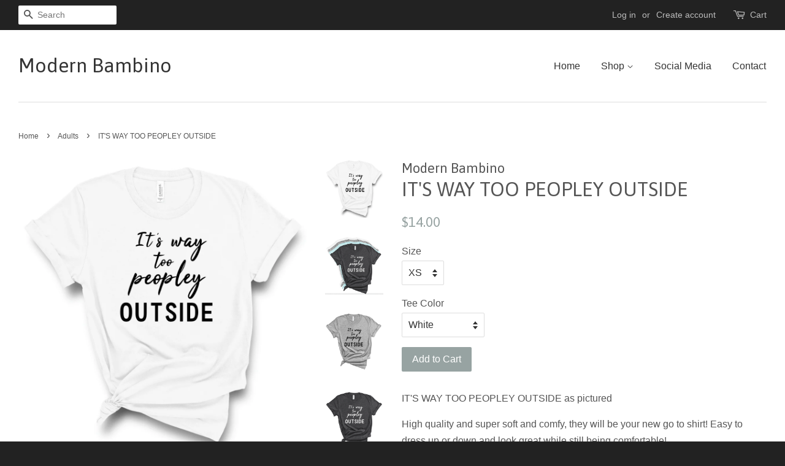

--- FILE ---
content_type: text/html; charset=utf-8
request_url: https://www.shopmodernbambino.com/collections/adults/products/its-too-peopley-outside
body_size: 16559
content:
<!doctype html>
<!--[if lt IE 7]><html class="no-js lt-ie9 lt-ie8 lt-ie7" lang="en"> <![endif]-->
<!--[if IE 7]><html class="no-js lt-ie9 lt-ie8" lang="en"> <![endif]-->
<!--[if IE 8]><html class="no-js lt-ie9" lang="en"> <![endif]-->
<!--[if IE 9 ]><html class="ie9 no-js"> <![endif]-->
<!--[if (gt IE 9)|!(IE)]><!--> <html class="no-js"> <!--<![endif]-->
<head>

  <!-- Basic page needs ================================================== -->
  <meta charset="utf-8">
  <meta http-equiv="X-UA-Compatible" content="IE=edge,chrome=1">

  

  <!-- Title and description ================================================== -->
  <title>
  IT&#39;S WAY TOO PEOPLEY OUTSIDE &ndash; Modern Bambino
  </title>

  
  <meta name="description" content="IT&#39;S WAY TOO PEOPLEY OUTSIDE as pictured High quality and super soft and comfy, they will be your new go to shirt! Easy to dress up or down and look great while still being comfortable! These shirts are unisex or boyfriend fit so if you prefer a more fitted look please size down. SIZING FOR CREW NECK: XSmall: Body Leng">
  

  <!-- Social meta ================================================== -->
  

  <meta property="og:type" content="product">
  <meta property="og:title" content="IT&#39;S WAY TOO PEOPLEY OUTSIDE">
  <meta property="og:url" content="https://www.shopmodernbambino.com/products/its-too-peopley-outside">
  
  <meta property="og:image" content="http://www.shopmodernbambino.com/cdn/shop/products/Screen_Shot_2019-01-05_at_9.44.49_PM_grande.png?v=1546746304">
  <meta property="og:image:secure_url" content="https://www.shopmodernbambino.com/cdn/shop/products/Screen_Shot_2019-01-05_at_9.44.49_PM_grande.png?v=1546746304">
  
  <meta property="og:image" content="http://www.shopmodernbambino.com/cdn/shop/products/Screen_Shot_2019-01-05_at_9.44.05_PM_grande.png?v=1546746301">
  <meta property="og:image:secure_url" content="https://www.shopmodernbambino.com/cdn/shop/products/Screen_Shot_2019-01-05_at_9.44.05_PM_grande.png?v=1546746301">
  
  <meta property="og:image" content="http://www.shopmodernbambino.com/cdn/shop/products/Screen_Shot_2019-01-05_at_9.41.18_PM_grande.png?v=1546746298">
  <meta property="og:image:secure_url" content="https://www.shopmodernbambino.com/cdn/shop/products/Screen_Shot_2019-01-05_at_9.41.18_PM_grande.png?v=1546746298">
  
  <meta property="og:price:amount" content="14.00">
  <meta property="og:price:currency" content="USD">



  <meta property="og:description" content="IT&#39;S WAY TOO PEOPLEY OUTSIDE as pictured High quality and super soft and comfy, they will be your new go to shirt! Easy to dress up or down and look great while still being comfortable! These shirts are unisex or boyfriend fit so if you prefer a more fitted look please size down. SIZING FOR CREW NECK: XSmall: Body Leng">


<meta property="og:site_name" content="Modern Bambino">


  <meta name="twitter:card" content="summary">



  <meta name="twitter:title" content="IT&#39;S WAY TOO PEOPLEY OUTSIDE">
  <meta name="twitter:description" content="IT&#39;S WAY TOO PEOPLEY OUTSIDE as pictured


High quality and super soft and comfy, they will be your new go to shirt! Easy to dress up or down and look great while still being comfortable!
These shirts">
  <meta name="twitter:image" content="https://www.shopmodernbambino.com/cdn/shop/products/Screen_Shot_2019-01-05_at_9.41.18_PM_large.png?v=1546746298">
  <meta name="twitter:image:width" content="480">
  <meta name="twitter:image:height" content="480">



  <!-- Helpers ================================================== -->
  <link rel="canonical" href="https://www.shopmodernbambino.com/products/its-too-peopley-outside">
  <meta name="viewport" content="width=device-width,initial-scale=1">
  <meta name="theme-color" content="#97a3a2">

  <!-- CSS ================================================== -->
  <link href="//www.shopmodernbambino.com/cdn/shop/t/3/assets/timber.scss.css?v=102386837749217374741674768683" rel="stylesheet" type="text/css" media="all" />
  <link href="//www.shopmodernbambino.com/cdn/shop/t/3/assets/theme.scss.css?v=32926097299178070901674768683" rel="stylesheet" type="text/css" media="all" />

  

  
    
    
    <link href="//fonts.googleapis.com/css?family=Asap:400" rel="stylesheet" type="text/css" media="all" />
  




  <!-- Header hook for plugins ================================================== -->
  <script>window.performance && window.performance.mark && window.performance.mark('shopify.content_for_header.start');</script><meta id="shopify-digital-wallet" name="shopify-digital-wallet" content="/15150790/digital_wallets/dialog">
<meta name="shopify-checkout-api-token" content="791b49035e76cfed3fe6c6067e689b65">
<meta id="in-context-paypal-metadata" data-shop-id="15150790" data-venmo-supported="false" data-environment="production" data-locale="en_US" data-paypal-v4="true" data-currency="USD">
<link rel="alternate" type="application/json+oembed" href="https://www.shopmodernbambino.com/products/its-too-peopley-outside.oembed">
<script async="async" src="/checkouts/internal/preloads.js?locale=en-US"></script>
<link rel="preconnect" href="https://shop.app" crossorigin="anonymous">
<script async="async" src="https://shop.app/checkouts/internal/preloads.js?locale=en-US&shop_id=15150790" crossorigin="anonymous"></script>
<script id="shopify-features" type="application/json">{"accessToken":"791b49035e76cfed3fe6c6067e689b65","betas":["rich-media-storefront-analytics"],"domain":"www.shopmodernbambino.com","predictiveSearch":true,"shopId":15150790,"locale":"en"}</script>
<script>var Shopify = Shopify || {};
Shopify.shop = "modern-bambino.myshopify.com";
Shopify.locale = "en";
Shopify.currency = {"active":"USD","rate":"1.0"};
Shopify.country = "US";
Shopify.theme = {"name":"Minimal","id":161918980,"schema_name":null,"schema_version":null,"theme_store_id":380,"role":"main"};
Shopify.theme.handle = "null";
Shopify.theme.style = {"id":null,"handle":null};
Shopify.cdnHost = "www.shopmodernbambino.com/cdn";
Shopify.routes = Shopify.routes || {};
Shopify.routes.root = "/";</script>
<script type="module">!function(o){(o.Shopify=o.Shopify||{}).modules=!0}(window);</script>
<script>!function(o){function n(){var o=[];function n(){o.push(Array.prototype.slice.apply(arguments))}return n.q=o,n}var t=o.Shopify=o.Shopify||{};t.loadFeatures=n(),t.autoloadFeatures=n()}(window);</script>
<script>
  window.ShopifyPay = window.ShopifyPay || {};
  window.ShopifyPay.apiHost = "shop.app\/pay";
  window.ShopifyPay.redirectState = null;
</script>
<script id="shop-js-analytics" type="application/json">{"pageType":"product"}</script>
<script defer="defer" async type="module" src="//www.shopmodernbambino.com/cdn/shopifycloud/shop-js/modules/v2/client.init-shop-cart-sync_BT-GjEfc.en.esm.js"></script>
<script defer="defer" async type="module" src="//www.shopmodernbambino.com/cdn/shopifycloud/shop-js/modules/v2/chunk.common_D58fp_Oc.esm.js"></script>
<script defer="defer" async type="module" src="//www.shopmodernbambino.com/cdn/shopifycloud/shop-js/modules/v2/chunk.modal_xMitdFEc.esm.js"></script>
<script type="module">
  await import("//www.shopmodernbambino.com/cdn/shopifycloud/shop-js/modules/v2/client.init-shop-cart-sync_BT-GjEfc.en.esm.js");
await import("//www.shopmodernbambino.com/cdn/shopifycloud/shop-js/modules/v2/chunk.common_D58fp_Oc.esm.js");
await import("//www.shopmodernbambino.com/cdn/shopifycloud/shop-js/modules/v2/chunk.modal_xMitdFEc.esm.js");

  window.Shopify.SignInWithShop?.initShopCartSync?.({"fedCMEnabled":true,"windoidEnabled":true});

</script>
<script>
  window.Shopify = window.Shopify || {};
  if (!window.Shopify.featureAssets) window.Shopify.featureAssets = {};
  window.Shopify.featureAssets['shop-js'] = {"shop-cart-sync":["modules/v2/client.shop-cart-sync_DZOKe7Ll.en.esm.js","modules/v2/chunk.common_D58fp_Oc.esm.js","modules/v2/chunk.modal_xMitdFEc.esm.js"],"init-fed-cm":["modules/v2/client.init-fed-cm_B6oLuCjv.en.esm.js","modules/v2/chunk.common_D58fp_Oc.esm.js","modules/v2/chunk.modal_xMitdFEc.esm.js"],"shop-cash-offers":["modules/v2/client.shop-cash-offers_D2sdYoxE.en.esm.js","modules/v2/chunk.common_D58fp_Oc.esm.js","modules/v2/chunk.modal_xMitdFEc.esm.js"],"shop-login-button":["modules/v2/client.shop-login-button_QeVjl5Y3.en.esm.js","modules/v2/chunk.common_D58fp_Oc.esm.js","modules/v2/chunk.modal_xMitdFEc.esm.js"],"pay-button":["modules/v2/client.pay-button_DXTOsIq6.en.esm.js","modules/v2/chunk.common_D58fp_Oc.esm.js","modules/v2/chunk.modal_xMitdFEc.esm.js"],"shop-button":["modules/v2/client.shop-button_DQZHx9pm.en.esm.js","modules/v2/chunk.common_D58fp_Oc.esm.js","modules/v2/chunk.modal_xMitdFEc.esm.js"],"avatar":["modules/v2/client.avatar_BTnouDA3.en.esm.js"],"init-windoid":["modules/v2/client.init-windoid_CR1B-cfM.en.esm.js","modules/v2/chunk.common_D58fp_Oc.esm.js","modules/v2/chunk.modal_xMitdFEc.esm.js"],"init-shop-for-new-customer-accounts":["modules/v2/client.init-shop-for-new-customer-accounts_C_vY_xzh.en.esm.js","modules/v2/client.shop-login-button_QeVjl5Y3.en.esm.js","modules/v2/chunk.common_D58fp_Oc.esm.js","modules/v2/chunk.modal_xMitdFEc.esm.js"],"init-shop-email-lookup-coordinator":["modules/v2/client.init-shop-email-lookup-coordinator_BI7n9ZSv.en.esm.js","modules/v2/chunk.common_D58fp_Oc.esm.js","modules/v2/chunk.modal_xMitdFEc.esm.js"],"init-shop-cart-sync":["modules/v2/client.init-shop-cart-sync_BT-GjEfc.en.esm.js","modules/v2/chunk.common_D58fp_Oc.esm.js","modules/v2/chunk.modal_xMitdFEc.esm.js"],"shop-toast-manager":["modules/v2/client.shop-toast-manager_DiYdP3xc.en.esm.js","modules/v2/chunk.common_D58fp_Oc.esm.js","modules/v2/chunk.modal_xMitdFEc.esm.js"],"init-customer-accounts":["modules/v2/client.init-customer-accounts_D9ZNqS-Q.en.esm.js","modules/v2/client.shop-login-button_QeVjl5Y3.en.esm.js","modules/v2/chunk.common_D58fp_Oc.esm.js","modules/v2/chunk.modal_xMitdFEc.esm.js"],"init-customer-accounts-sign-up":["modules/v2/client.init-customer-accounts-sign-up_iGw4briv.en.esm.js","modules/v2/client.shop-login-button_QeVjl5Y3.en.esm.js","modules/v2/chunk.common_D58fp_Oc.esm.js","modules/v2/chunk.modal_xMitdFEc.esm.js"],"shop-follow-button":["modules/v2/client.shop-follow-button_CqMgW2wH.en.esm.js","modules/v2/chunk.common_D58fp_Oc.esm.js","modules/v2/chunk.modal_xMitdFEc.esm.js"],"checkout-modal":["modules/v2/client.checkout-modal_xHeaAweL.en.esm.js","modules/v2/chunk.common_D58fp_Oc.esm.js","modules/v2/chunk.modal_xMitdFEc.esm.js"],"shop-login":["modules/v2/client.shop-login_D91U-Q7h.en.esm.js","modules/v2/chunk.common_D58fp_Oc.esm.js","modules/v2/chunk.modal_xMitdFEc.esm.js"],"lead-capture":["modules/v2/client.lead-capture_BJmE1dJe.en.esm.js","modules/v2/chunk.common_D58fp_Oc.esm.js","modules/v2/chunk.modal_xMitdFEc.esm.js"],"payment-terms":["modules/v2/client.payment-terms_Ci9AEqFq.en.esm.js","modules/v2/chunk.common_D58fp_Oc.esm.js","modules/v2/chunk.modal_xMitdFEc.esm.js"]};
</script>
<script id="__st">var __st={"a":15150790,"offset":-18000,"reqid":"d79a38f6-e839-4697-ad18-d58a29e2317f-1769268511","pageurl":"www.shopmodernbambino.com\/collections\/adults\/products\/its-too-peopley-outside","u":"627fb6c62227","p":"product","rtyp":"product","rid":1950174445633};</script>
<script>window.ShopifyPaypalV4VisibilityTracking = true;</script>
<script id="captcha-bootstrap">!function(){'use strict';const t='contact',e='account',n='new_comment',o=[[t,t],['blogs',n],['comments',n],[t,'customer']],c=[[e,'customer_login'],[e,'guest_login'],[e,'recover_customer_password'],[e,'create_customer']],r=t=>t.map((([t,e])=>`form[action*='/${t}']:not([data-nocaptcha='true']) input[name='form_type'][value='${e}']`)).join(','),a=t=>()=>t?[...document.querySelectorAll(t)].map((t=>t.form)):[];function s(){const t=[...o],e=r(t);return a(e)}const i='password',u='form_key',d=['recaptcha-v3-token','g-recaptcha-response','h-captcha-response',i],f=()=>{try{return window.sessionStorage}catch{return}},m='__shopify_v',_=t=>t.elements[u];function p(t,e,n=!1){try{const o=window.sessionStorage,c=JSON.parse(o.getItem(e)),{data:r}=function(t){const{data:e,action:n}=t;return t[m]||n?{data:e,action:n}:{data:t,action:n}}(c);for(const[e,n]of Object.entries(r))t.elements[e]&&(t.elements[e].value=n);n&&o.removeItem(e)}catch(o){console.error('form repopulation failed',{error:o})}}const l='form_type',E='cptcha';function T(t){t.dataset[E]=!0}const w=window,h=w.document,L='Shopify',v='ce_forms',y='captcha';let A=!1;((t,e)=>{const n=(g='f06e6c50-85a8-45c8-87d0-21a2b65856fe',I='https://cdn.shopify.com/shopifycloud/storefront-forms-hcaptcha/ce_storefront_forms_captcha_hcaptcha.v1.5.2.iife.js',D={infoText:'Protected by hCaptcha',privacyText:'Privacy',termsText:'Terms'},(t,e,n)=>{const o=w[L][v],c=o.bindForm;if(c)return c(t,g,e,D).then(n);var r;o.q.push([[t,g,e,D],n]),r=I,A||(h.body.append(Object.assign(h.createElement('script'),{id:'captcha-provider',async:!0,src:r})),A=!0)});var g,I,D;w[L]=w[L]||{},w[L][v]=w[L][v]||{},w[L][v].q=[],w[L][y]=w[L][y]||{},w[L][y].protect=function(t,e){n(t,void 0,e),T(t)},Object.freeze(w[L][y]),function(t,e,n,w,h,L){const[v,y,A,g]=function(t,e,n){const i=e?o:[],u=t?c:[],d=[...i,...u],f=r(d),m=r(i),_=r(d.filter((([t,e])=>n.includes(e))));return[a(f),a(m),a(_),s()]}(w,h,L),I=t=>{const e=t.target;return e instanceof HTMLFormElement?e:e&&e.form},D=t=>v().includes(t);t.addEventListener('submit',(t=>{const e=I(t);if(!e)return;const n=D(e)&&!e.dataset.hcaptchaBound&&!e.dataset.recaptchaBound,o=_(e),c=g().includes(e)&&(!o||!o.value);(n||c)&&t.preventDefault(),c&&!n&&(function(t){try{if(!f())return;!function(t){const e=f();if(!e)return;const n=_(t);if(!n)return;const o=n.value;o&&e.removeItem(o)}(t);const e=Array.from(Array(32),(()=>Math.random().toString(36)[2])).join('');!function(t,e){_(t)||t.append(Object.assign(document.createElement('input'),{type:'hidden',name:u})),t.elements[u].value=e}(t,e),function(t,e){const n=f();if(!n)return;const o=[...t.querySelectorAll(`input[type='${i}']`)].map((({name:t})=>t)),c=[...d,...o],r={};for(const[a,s]of new FormData(t).entries())c.includes(a)||(r[a]=s);n.setItem(e,JSON.stringify({[m]:1,action:t.action,data:r}))}(t,e)}catch(e){console.error('failed to persist form',e)}}(e),e.submit())}));const S=(t,e)=>{t&&!t.dataset[E]&&(n(t,e.some((e=>e===t))),T(t))};for(const o of['focusin','change'])t.addEventListener(o,(t=>{const e=I(t);D(e)&&S(e,y())}));const B=e.get('form_key'),M=e.get(l),P=B&&M;t.addEventListener('DOMContentLoaded',(()=>{const t=y();if(P)for(const e of t)e.elements[l].value===M&&p(e,B);[...new Set([...A(),...v().filter((t=>'true'===t.dataset.shopifyCaptcha))])].forEach((e=>S(e,t)))}))}(h,new URLSearchParams(w.location.search),n,t,e,['guest_login'])})(!0,!0)}();</script>
<script integrity="sha256-4kQ18oKyAcykRKYeNunJcIwy7WH5gtpwJnB7kiuLZ1E=" data-source-attribution="shopify.loadfeatures" defer="defer" src="//www.shopmodernbambino.com/cdn/shopifycloud/storefront/assets/storefront/load_feature-a0a9edcb.js" crossorigin="anonymous"></script>
<script crossorigin="anonymous" defer="defer" src="//www.shopmodernbambino.com/cdn/shopifycloud/storefront/assets/shopify_pay/storefront-65b4c6d7.js?v=20250812"></script>
<script data-source-attribution="shopify.dynamic_checkout.dynamic.init">var Shopify=Shopify||{};Shopify.PaymentButton=Shopify.PaymentButton||{isStorefrontPortableWallets:!0,init:function(){window.Shopify.PaymentButton.init=function(){};var t=document.createElement("script");t.src="https://www.shopmodernbambino.com/cdn/shopifycloud/portable-wallets/latest/portable-wallets.en.js",t.type="module",document.head.appendChild(t)}};
</script>
<script data-source-attribution="shopify.dynamic_checkout.buyer_consent">
  function portableWalletsHideBuyerConsent(e){var t=document.getElementById("shopify-buyer-consent"),n=document.getElementById("shopify-subscription-policy-button");t&&n&&(t.classList.add("hidden"),t.setAttribute("aria-hidden","true"),n.removeEventListener("click",e))}function portableWalletsShowBuyerConsent(e){var t=document.getElementById("shopify-buyer-consent"),n=document.getElementById("shopify-subscription-policy-button");t&&n&&(t.classList.remove("hidden"),t.removeAttribute("aria-hidden"),n.addEventListener("click",e))}window.Shopify?.PaymentButton&&(window.Shopify.PaymentButton.hideBuyerConsent=portableWalletsHideBuyerConsent,window.Shopify.PaymentButton.showBuyerConsent=portableWalletsShowBuyerConsent);
</script>
<script data-source-attribution="shopify.dynamic_checkout.cart.bootstrap">document.addEventListener("DOMContentLoaded",(function(){function t(){return document.querySelector("shopify-accelerated-checkout-cart, shopify-accelerated-checkout")}if(t())Shopify.PaymentButton.init();else{new MutationObserver((function(e,n){t()&&(Shopify.PaymentButton.init(),n.disconnect())})).observe(document.body,{childList:!0,subtree:!0})}}));
</script>
<link id="shopify-accelerated-checkout-styles" rel="stylesheet" media="screen" href="https://www.shopmodernbambino.com/cdn/shopifycloud/portable-wallets/latest/accelerated-checkout-backwards-compat.css" crossorigin="anonymous">
<style id="shopify-accelerated-checkout-cart">
        #shopify-buyer-consent {
  margin-top: 1em;
  display: inline-block;
  width: 100%;
}

#shopify-buyer-consent.hidden {
  display: none;
}

#shopify-subscription-policy-button {
  background: none;
  border: none;
  padding: 0;
  text-decoration: underline;
  font-size: inherit;
  cursor: pointer;
}

#shopify-subscription-policy-button::before {
  box-shadow: none;
}

      </style>

<script>window.performance && window.performance.mark && window.performance.mark('shopify.content_for_header.end');</script>

  

<!--[if lt IE 9]>
<script src="//cdnjs.cloudflare.com/ajax/libs/html5shiv/3.7.2/html5shiv.min.js" type="text/javascript"></script>
<script src="//www.shopmodernbambino.com/cdn/shop/t/3/assets/respond.min.js?v=52248677837542619231475028625" type="text/javascript"></script>
<link href="//www.shopmodernbambino.com/cdn/shop/t/3/assets/respond-proxy.html" id="respond-proxy" rel="respond-proxy" />
<link href="//www.shopmodernbambino.com/search?q=5c829caccd16f59ac8c8d4d4299360fd" id="respond-redirect" rel="respond-redirect" />
<script src="//www.shopmodernbambino.com/search?q=5c829caccd16f59ac8c8d4d4299360fd" type="text/javascript"></script>
<![endif]-->



  <script src="//ajax.googleapis.com/ajax/libs/jquery/1.11.0/jquery.min.js" type="text/javascript"></script>
  <script src="//www.shopmodernbambino.com/cdn/shop/t/3/assets/modernizr.min.js?v=26620055551102246001475028624" type="text/javascript"></script>

  
  

<link href="https://monorail-edge.shopifysvc.com" rel="dns-prefetch">
<script>(function(){if ("sendBeacon" in navigator && "performance" in window) {try {var session_token_from_headers = performance.getEntriesByType('navigation')[0].serverTiming.find(x => x.name == '_s').description;} catch {var session_token_from_headers = undefined;}var session_cookie_matches = document.cookie.match(/_shopify_s=([^;]*)/);var session_token_from_cookie = session_cookie_matches && session_cookie_matches.length === 2 ? session_cookie_matches[1] : "";var session_token = session_token_from_headers || session_token_from_cookie || "";function handle_abandonment_event(e) {var entries = performance.getEntries().filter(function(entry) {return /monorail-edge.shopifysvc.com/.test(entry.name);});if (!window.abandonment_tracked && entries.length === 0) {window.abandonment_tracked = true;var currentMs = Date.now();var navigation_start = performance.timing.navigationStart;var payload = {shop_id: 15150790,url: window.location.href,navigation_start,duration: currentMs - navigation_start,session_token,page_type: "product"};window.navigator.sendBeacon("https://monorail-edge.shopifysvc.com/v1/produce", JSON.stringify({schema_id: "online_store_buyer_site_abandonment/1.1",payload: payload,metadata: {event_created_at_ms: currentMs,event_sent_at_ms: currentMs}}));}}window.addEventListener('pagehide', handle_abandonment_event);}}());</script>
<script id="web-pixels-manager-setup">(function e(e,d,r,n,o){if(void 0===o&&(o={}),!Boolean(null===(a=null===(i=window.Shopify)||void 0===i?void 0:i.analytics)||void 0===a?void 0:a.replayQueue)){var i,a;window.Shopify=window.Shopify||{};var t=window.Shopify;t.analytics=t.analytics||{};var s=t.analytics;s.replayQueue=[],s.publish=function(e,d,r){return s.replayQueue.push([e,d,r]),!0};try{self.performance.mark("wpm:start")}catch(e){}var l=function(){var e={modern:/Edge?\/(1{2}[4-9]|1[2-9]\d|[2-9]\d{2}|\d{4,})\.\d+(\.\d+|)|Firefox\/(1{2}[4-9]|1[2-9]\d|[2-9]\d{2}|\d{4,})\.\d+(\.\d+|)|Chrom(ium|e)\/(9{2}|\d{3,})\.\d+(\.\d+|)|(Maci|X1{2}).+ Version\/(15\.\d+|(1[6-9]|[2-9]\d|\d{3,})\.\d+)([,.]\d+|)( \(\w+\)|)( Mobile\/\w+|) Safari\/|Chrome.+OPR\/(9{2}|\d{3,})\.\d+\.\d+|(CPU[ +]OS|iPhone[ +]OS|CPU[ +]iPhone|CPU IPhone OS|CPU iPad OS)[ +]+(15[._]\d+|(1[6-9]|[2-9]\d|\d{3,})[._]\d+)([._]\d+|)|Android:?[ /-](13[3-9]|1[4-9]\d|[2-9]\d{2}|\d{4,})(\.\d+|)(\.\d+|)|Android.+Firefox\/(13[5-9]|1[4-9]\d|[2-9]\d{2}|\d{4,})\.\d+(\.\d+|)|Android.+Chrom(ium|e)\/(13[3-9]|1[4-9]\d|[2-9]\d{2}|\d{4,})\.\d+(\.\d+|)|SamsungBrowser\/([2-9]\d|\d{3,})\.\d+/,legacy:/Edge?\/(1[6-9]|[2-9]\d|\d{3,})\.\d+(\.\d+|)|Firefox\/(5[4-9]|[6-9]\d|\d{3,})\.\d+(\.\d+|)|Chrom(ium|e)\/(5[1-9]|[6-9]\d|\d{3,})\.\d+(\.\d+|)([\d.]+$|.*Safari\/(?![\d.]+ Edge\/[\d.]+$))|(Maci|X1{2}).+ Version\/(10\.\d+|(1[1-9]|[2-9]\d|\d{3,})\.\d+)([,.]\d+|)( \(\w+\)|)( Mobile\/\w+|) Safari\/|Chrome.+OPR\/(3[89]|[4-9]\d|\d{3,})\.\d+\.\d+|(CPU[ +]OS|iPhone[ +]OS|CPU[ +]iPhone|CPU IPhone OS|CPU iPad OS)[ +]+(10[._]\d+|(1[1-9]|[2-9]\d|\d{3,})[._]\d+)([._]\d+|)|Android:?[ /-](13[3-9]|1[4-9]\d|[2-9]\d{2}|\d{4,})(\.\d+|)(\.\d+|)|Mobile Safari.+OPR\/([89]\d|\d{3,})\.\d+\.\d+|Android.+Firefox\/(13[5-9]|1[4-9]\d|[2-9]\d{2}|\d{4,})\.\d+(\.\d+|)|Android.+Chrom(ium|e)\/(13[3-9]|1[4-9]\d|[2-9]\d{2}|\d{4,})\.\d+(\.\d+|)|Android.+(UC? ?Browser|UCWEB|U3)[ /]?(15\.([5-9]|\d{2,})|(1[6-9]|[2-9]\d|\d{3,})\.\d+)\.\d+|SamsungBrowser\/(5\.\d+|([6-9]|\d{2,})\.\d+)|Android.+MQ{2}Browser\/(14(\.(9|\d{2,})|)|(1[5-9]|[2-9]\d|\d{3,})(\.\d+|))(\.\d+|)|K[Aa][Ii]OS\/(3\.\d+|([4-9]|\d{2,})\.\d+)(\.\d+|)/},d=e.modern,r=e.legacy,n=navigator.userAgent;return n.match(d)?"modern":n.match(r)?"legacy":"unknown"}(),u="modern"===l?"modern":"legacy",c=(null!=n?n:{modern:"",legacy:""})[u],f=function(e){return[e.baseUrl,"/wpm","/b",e.hashVersion,"modern"===e.buildTarget?"m":"l",".js"].join("")}({baseUrl:d,hashVersion:r,buildTarget:u}),m=function(e){var d=e.version,r=e.bundleTarget,n=e.surface,o=e.pageUrl,i=e.monorailEndpoint;return{emit:function(e){var a=e.status,t=e.errorMsg,s=(new Date).getTime(),l=JSON.stringify({metadata:{event_sent_at_ms:s},events:[{schema_id:"web_pixels_manager_load/3.1",payload:{version:d,bundle_target:r,page_url:o,status:a,surface:n,error_msg:t},metadata:{event_created_at_ms:s}}]});if(!i)return console&&console.warn&&console.warn("[Web Pixels Manager] No Monorail endpoint provided, skipping logging."),!1;try{return self.navigator.sendBeacon.bind(self.navigator)(i,l)}catch(e){}var u=new XMLHttpRequest;try{return u.open("POST",i,!0),u.setRequestHeader("Content-Type","text/plain"),u.send(l),!0}catch(e){return console&&console.warn&&console.warn("[Web Pixels Manager] Got an unhandled error while logging to Monorail."),!1}}}}({version:r,bundleTarget:l,surface:e.surface,pageUrl:self.location.href,monorailEndpoint:e.monorailEndpoint});try{o.browserTarget=l,function(e){var d=e.src,r=e.async,n=void 0===r||r,o=e.onload,i=e.onerror,a=e.sri,t=e.scriptDataAttributes,s=void 0===t?{}:t,l=document.createElement("script"),u=document.querySelector("head"),c=document.querySelector("body");if(l.async=n,l.src=d,a&&(l.integrity=a,l.crossOrigin="anonymous"),s)for(var f in s)if(Object.prototype.hasOwnProperty.call(s,f))try{l.dataset[f]=s[f]}catch(e){}if(o&&l.addEventListener("load",o),i&&l.addEventListener("error",i),u)u.appendChild(l);else{if(!c)throw new Error("Did not find a head or body element to append the script");c.appendChild(l)}}({src:f,async:!0,onload:function(){if(!function(){var e,d;return Boolean(null===(d=null===(e=window.Shopify)||void 0===e?void 0:e.analytics)||void 0===d?void 0:d.initialized)}()){var d=window.webPixelsManager.init(e)||void 0;if(d){var r=window.Shopify.analytics;r.replayQueue.forEach((function(e){var r=e[0],n=e[1],o=e[2];d.publishCustomEvent(r,n,o)})),r.replayQueue=[],r.publish=d.publishCustomEvent,r.visitor=d.visitor,r.initialized=!0}}},onerror:function(){return m.emit({status:"failed",errorMsg:"".concat(f," has failed to load")})},sri:function(e){var d=/^sha384-[A-Za-z0-9+/=]+$/;return"string"==typeof e&&d.test(e)}(c)?c:"",scriptDataAttributes:o}),m.emit({status:"loading"})}catch(e){m.emit({status:"failed",errorMsg:(null==e?void 0:e.message)||"Unknown error"})}}})({shopId: 15150790,storefrontBaseUrl: "https://www.shopmodernbambino.com",extensionsBaseUrl: "https://extensions.shopifycdn.com/cdn/shopifycloud/web-pixels-manager",monorailEndpoint: "https://monorail-edge.shopifysvc.com/unstable/produce_batch",surface: "storefront-renderer",enabledBetaFlags: ["2dca8a86"],webPixelsConfigList: [{"id":"shopify-app-pixel","configuration":"{}","eventPayloadVersion":"v1","runtimeContext":"STRICT","scriptVersion":"0450","apiClientId":"shopify-pixel","type":"APP","privacyPurposes":["ANALYTICS","MARKETING"]},{"id":"shopify-custom-pixel","eventPayloadVersion":"v1","runtimeContext":"LAX","scriptVersion":"0450","apiClientId":"shopify-pixel","type":"CUSTOM","privacyPurposes":["ANALYTICS","MARKETING"]}],isMerchantRequest: false,initData: {"shop":{"name":"Modern Bambino","paymentSettings":{"currencyCode":"USD"},"myshopifyDomain":"modern-bambino.myshopify.com","countryCode":"US","storefrontUrl":"https:\/\/www.shopmodernbambino.com"},"customer":null,"cart":null,"checkout":null,"productVariants":[{"price":{"amount":14.0,"currencyCode":"USD"},"product":{"title":"IT'S WAY TOO PEOPLEY OUTSIDE","vendor":"Modern Bambino","id":"1950174445633","untranslatedTitle":"IT'S WAY TOO PEOPLEY OUTSIDE","url":"\/products\/its-too-peopley-outside","type":""},"id":"17802329030721","image":{"src":"\/\/www.shopmodernbambino.com\/cdn\/shop\/products\/Screen_Shot_2019-01-05_at_9.41.18_PM.png?v=1546746298"},"sku":"","title":"XS \/ White","untranslatedTitle":"XS \/ White"},{"price":{"amount":14.0,"currencyCode":"USD"},"product":{"title":"IT'S WAY TOO PEOPLEY OUTSIDE","vendor":"Modern Bambino","id":"1950174445633","untranslatedTitle":"IT'S WAY TOO PEOPLEY OUTSIDE","url":"\/products\/its-too-peopley-outside","type":""},"id":"17802329063489","image":{"src":"\/\/www.shopmodernbambino.com\/cdn\/shop\/products\/Screen_Shot_2019-01-05_at_9.41.18_PM.png?v=1546746298"},"sku":"","title":"XS \/ Charcoal","untranslatedTitle":"XS \/ Charcoal"},{"price":{"amount":14.0,"currencyCode":"USD"},"product":{"title":"IT'S WAY TOO PEOPLEY OUTSIDE","vendor":"Modern Bambino","id":"1950174445633","untranslatedTitle":"IT'S WAY TOO PEOPLEY OUTSIDE","url":"\/products\/its-too-peopley-outside","type":""},"id":"17802329096257","image":{"src":"\/\/www.shopmodernbambino.com\/cdn\/shop\/products\/Screen_Shot_2019-01-05_at_9.41.18_PM.png?v=1546746298"},"sku":"","title":"XS \/ Heather Grey","untranslatedTitle":"XS \/ Heather Grey"},{"price":{"amount":14.0,"currencyCode":"USD"},"product":{"title":"IT'S WAY TOO PEOPLEY OUTSIDE","vendor":"Modern Bambino","id":"1950174445633","untranslatedTitle":"IT'S WAY TOO PEOPLEY OUTSIDE","url":"\/products\/its-too-peopley-outside","type":""},"id":"17802329129025","image":{"src":"\/\/www.shopmodernbambino.com\/cdn\/shop\/products\/Screen_Shot_2019-01-05_at_9.41.18_PM.png?v=1546746298"},"sku":"","title":"XS \/ Teal","untranslatedTitle":"XS \/ Teal"},{"price":{"amount":14.0,"currencyCode":"USD"},"product":{"title":"IT'S WAY TOO PEOPLEY OUTSIDE","vendor":"Modern Bambino","id":"1950174445633","untranslatedTitle":"IT'S WAY TOO PEOPLEY OUTSIDE","url":"\/products\/its-too-peopley-outside","type":""},"id":"17802329161793","image":{"src":"\/\/www.shopmodernbambino.com\/cdn\/shop\/products\/Screen_Shot_2019-01-05_at_9.41.18_PM.png?v=1546746298"},"sku":"","title":"S \/ White","untranslatedTitle":"S \/ White"},{"price":{"amount":14.0,"currencyCode":"USD"},"product":{"title":"IT'S WAY TOO PEOPLEY OUTSIDE","vendor":"Modern Bambino","id":"1950174445633","untranslatedTitle":"IT'S WAY TOO PEOPLEY OUTSIDE","url":"\/products\/its-too-peopley-outside","type":""},"id":"17802329194561","image":{"src":"\/\/www.shopmodernbambino.com\/cdn\/shop\/products\/Screen_Shot_2019-01-05_at_9.41.18_PM.png?v=1546746298"},"sku":"","title":"S \/ Charcoal","untranslatedTitle":"S \/ Charcoal"},{"price":{"amount":14.0,"currencyCode":"USD"},"product":{"title":"IT'S WAY TOO PEOPLEY OUTSIDE","vendor":"Modern Bambino","id":"1950174445633","untranslatedTitle":"IT'S WAY TOO PEOPLEY OUTSIDE","url":"\/products\/its-too-peopley-outside","type":""},"id":"17802329227329","image":{"src":"\/\/www.shopmodernbambino.com\/cdn\/shop\/products\/Screen_Shot_2019-01-05_at_9.41.18_PM.png?v=1546746298"},"sku":"","title":"S \/ Heather Grey","untranslatedTitle":"S \/ Heather Grey"},{"price":{"amount":14.0,"currencyCode":"USD"},"product":{"title":"IT'S WAY TOO PEOPLEY OUTSIDE","vendor":"Modern Bambino","id":"1950174445633","untranslatedTitle":"IT'S WAY TOO PEOPLEY OUTSIDE","url":"\/products\/its-too-peopley-outside","type":""},"id":"17802329260097","image":{"src":"\/\/www.shopmodernbambino.com\/cdn\/shop\/products\/Screen_Shot_2019-01-05_at_9.41.18_PM.png?v=1546746298"},"sku":"","title":"S \/ Teal","untranslatedTitle":"S \/ Teal"},{"price":{"amount":14.0,"currencyCode":"USD"},"product":{"title":"IT'S WAY TOO PEOPLEY OUTSIDE","vendor":"Modern Bambino","id":"1950174445633","untranslatedTitle":"IT'S WAY TOO PEOPLEY OUTSIDE","url":"\/products\/its-too-peopley-outside","type":""},"id":"17802329292865","image":{"src":"\/\/www.shopmodernbambino.com\/cdn\/shop\/products\/Screen_Shot_2019-01-05_at_9.41.18_PM.png?v=1546746298"},"sku":"","title":"M \/ White","untranslatedTitle":"M \/ White"},{"price":{"amount":14.0,"currencyCode":"USD"},"product":{"title":"IT'S WAY TOO PEOPLEY OUTSIDE","vendor":"Modern Bambino","id":"1950174445633","untranslatedTitle":"IT'S WAY TOO PEOPLEY OUTSIDE","url":"\/products\/its-too-peopley-outside","type":""},"id":"17802329325633","image":{"src":"\/\/www.shopmodernbambino.com\/cdn\/shop\/products\/Screen_Shot_2019-01-05_at_9.41.18_PM.png?v=1546746298"},"sku":"","title":"M \/ Charcoal","untranslatedTitle":"M \/ Charcoal"},{"price":{"amount":14.0,"currencyCode":"USD"},"product":{"title":"IT'S WAY TOO PEOPLEY OUTSIDE","vendor":"Modern Bambino","id":"1950174445633","untranslatedTitle":"IT'S WAY TOO PEOPLEY OUTSIDE","url":"\/products\/its-too-peopley-outside","type":""},"id":"17802329358401","image":{"src":"\/\/www.shopmodernbambino.com\/cdn\/shop\/products\/Screen_Shot_2019-01-05_at_9.41.18_PM.png?v=1546746298"},"sku":"","title":"M \/ Heather Grey","untranslatedTitle":"M \/ Heather Grey"},{"price":{"amount":14.0,"currencyCode":"USD"},"product":{"title":"IT'S WAY TOO PEOPLEY OUTSIDE","vendor":"Modern Bambino","id":"1950174445633","untranslatedTitle":"IT'S WAY TOO PEOPLEY OUTSIDE","url":"\/products\/its-too-peopley-outside","type":""},"id":"17802329391169","image":{"src":"\/\/www.shopmodernbambino.com\/cdn\/shop\/products\/Screen_Shot_2019-01-05_at_9.41.18_PM.png?v=1546746298"},"sku":"","title":"M \/ Teal","untranslatedTitle":"M \/ Teal"},{"price":{"amount":14.0,"currencyCode":"USD"},"product":{"title":"IT'S WAY TOO PEOPLEY OUTSIDE","vendor":"Modern Bambino","id":"1950174445633","untranslatedTitle":"IT'S WAY TOO PEOPLEY OUTSIDE","url":"\/products\/its-too-peopley-outside","type":""},"id":"17802329423937","image":{"src":"\/\/www.shopmodernbambino.com\/cdn\/shop\/products\/Screen_Shot_2019-01-05_at_9.41.18_PM.png?v=1546746298"},"sku":"","title":"L \/ White","untranslatedTitle":"L \/ White"},{"price":{"amount":14.0,"currencyCode":"USD"},"product":{"title":"IT'S WAY TOO PEOPLEY OUTSIDE","vendor":"Modern Bambino","id":"1950174445633","untranslatedTitle":"IT'S WAY TOO PEOPLEY OUTSIDE","url":"\/products\/its-too-peopley-outside","type":""},"id":"17802329456705","image":{"src":"\/\/www.shopmodernbambino.com\/cdn\/shop\/products\/Screen_Shot_2019-01-05_at_9.41.18_PM.png?v=1546746298"},"sku":"","title":"L \/ Charcoal","untranslatedTitle":"L \/ Charcoal"},{"price":{"amount":14.0,"currencyCode":"USD"},"product":{"title":"IT'S WAY TOO PEOPLEY OUTSIDE","vendor":"Modern Bambino","id":"1950174445633","untranslatedTitle":"IT'S WAY TOO PEOPLEY OUTSIDE","url":"\/products\/its-too-peopley-outside","type":""},"id":"17802329489473","image":{"src":"\/\/www.shopmodernbambino.com\/cdn\/shop\/products\/Screen_Shot_2019-01-05_at_9.41.18_PM.png?v=1546746298"},"sku":"","title":"L \/ Heather Grey","untranslatedTitle":"L \/ Heather Grey"},{"price":{"amount":14.0,"currencyCode":"USD"},"product":{"title":"IT'S WAY TOO PEOPLEY OUTSIDE","vendor":"Modern Bambino","id":"1950174445633","untranslatedTitle":"IT'S WAY TOO PEOPLEY OUTSIDE","url":"\/products\/its-too-peopley-outside","type":""},"id":"17802329522241","image":{"src":"\/\/www.shopmodernbambino.com\/cdn\/shop\/products\/Screen_Shot_2019-01-05_at_9.41.18_PM.png?v=1546746298"},"sku":"","title":"L \/ Teal","untranslatedTitle":"L \/ Teal"},{"price":{"amount":14.0,"currencyCode":"USD"},"product":{"title":"IT'S WAY TOO PEOPLEY OUTSIDE","vendor":"Modern Bambino","id":"1950174445633","untranslatedTitle":"IT'S WAY TOO PEOPLEY OUTSIDE","url":"\/products\/its-too-peopley-outside","type":""},"id":"17802329555009","image":{"src":"\/\/www.shopmodernbambino.com\/cdn\/shop\/products\/Screen_Shot_2019-01-05_at_9.41.18_PM.png?v=1546746298"},"sku":"","title":"XL \/ White","untranslatedTitle":"XL \/ White"},{"price":{"amount":14.0,"currencyCode":"USD"},"product":{"title":"IT'S WAY TOO PEOPLEY OUTSIDE","vendor":"Modern Bambino","id":"1950174445633","untranslatedTitle":"IT'S WAY TOO PEOPLEY OUTSIDE","url":"\/products\/its-too-peopley-outside","type":""},"id":"17802329620545","image":{"src":"\/\/www.shopmodernbambino.com\/cdn\/shop\/products\/Screen_Shot_2019-01-05_at_9.41.18_PM.png?v=1546746298"},"sku":"","title":"XL \/ Charcoal","untranslatedTitle":"XL \/ Charcoal"},{"price":{"amount":14.0,"currencyCode":"USD"},"product":{"title":"IT'S WAY TOO PEOPLEY OUTSIDE","vendor":"Modern Bambino","id":"1950174445633","untranslatedTitle":"IT'S WAY TOO PEOPLEY OUTSIDE","url":"\/products\/its-too-peopley-outside","type":""},"id":"17802329653313","image":{"src":"\/\/www.shopmodernbambino.com\/cdn\/shop\/products\/Screen_Shot_2019-01-05_at_9.41.18_PM.png?v=1546746298"},"sku":"","title":"XL \/ Heather Grey","untranslatedTitle":"XL \/ Heather Grey"},{"price":{"amount":14.0,"currencyCode":"USD"},"product":{"title":"IT'S WAY TOO PEOPLEY OUTSIDE","vendor":"Modern Bambino","id":"1950174445633","untranslatedTitle":"IT'S WAY TOO PEOPLEY OUTSIDE","url":"\/products\/its-too-peopley-outside","type":""},"id":"17802329686081","image":{"src":"\/\/www.shopmodernbambino.com\/cdn\/shop\/products\/Screen_Shot_2019-01-05_at_9.41.18_PM.png?v=1546746298"},"sku":"","title":"XL \/ Teal","untranslatedTitle":"XL \/ Teal"},{"price":{"amount":14.0,"currencyCode":"USD"},"product":{"title":"IT'S WAY TOO PEOPLEY OUTSIDE","vendor":"Modern Bambino","id":"1950174445633","untranslatedTitle":"IT'S WAY TOO PEOPLEY OUTSIDE","url":"\/products\/its-too-peopley-outside","type":""},"id":"17802329718849","image":{"src":"\/\/www.shopmodernbambino.com\/cdn\/shop\/products\/Screen_Shot_2019-01-05_at_9.41.18_PM.png?v=1546746298"},"sku":"","title":"2XL \/ White","untranslatedTitle":"2XL \/ White"},{"price":{"amount":14.0,"currencyCode":"USD"},"product":{"title":"IT'S WAY TOO PEOPLEY OUTSIDE","vendor":"Modern Bambino","id":"1950174445633","untranslatedTitle":"IT'S WAY TOO PEOPLEY OUTSIDE","url":"\/products\/its-too-peopley-outside","type":""},"id":"17802329751617","image":{"src":"\/\/www.shopmodernbambino.com\/cdn\/shop\/products\/Screen_Shot_2019-01-05_at_9.41.18_PM.png?v=1546746298"},"sku":"","title":"2XL \/ Charcoal","untranslatedTitle":"2XL \/ Charcoal"},{"price":{"amount":14.0,"currencyCode":"USD"},"product":{"title":"IT'S WAY TOO PEOPLEY OUTSIDE","vendor":"Modern Bambino","id":"1950174445633","untranslatedTitle":"IT'S WAY TOO PEOPLEY OUTSIDE","url":"\/products\/its-too-peopley-outside","type":""},"id":"17802329784385","image":{"src":"\/\/www.shopmodernbambino.com\/cdn\/shop\/products\/Screen_Shot_2019-01-05_at_9.41.18_PM.png?v=1546746298"},"sku":"","title":"2XL \/ Heather Grey","untranslatedTitle":"2XL \/ Heather Grey"},{"price":{"amount":14.0,"currencyCode":"USD"},"product":{"title":"IT'S WAY TOO PEOPLEY OUTSIDE","vendor":"Modern Bambino","id":"1950174445633","untranslatedTitle":"IT'S WAY TOO PEOPLEY OUTSIDE","url":"\/products\/its-too-peopley-outside","type":""},"id":"17802329817153","image":{"src":"\/\/www.shopmodernbambino.com\/cdn\/shop\/products\/Screen_Shot_2019-01-05_at_9.41.18_PM.png?v=1546746298"},"sku":"","title":"2XL \/ Teal","untranslatedTitle":"2XL \/ Teal"}],"purchasingCompany":null},},"https://www.shopmodernbambino.com/cdn","fcfee988w5aeb613cpc8e4bc33m6693e112",{"modern":"","legacy":""},{"shopId":"15150790","storefrontBaseUrl":"https:\/\/www.shopmodernbambino.com","extensionBaseUrl":"https:\/\/extensions.shopifycdn.com\/cdn\/shopifycloud\/web-pixels-manager","surface":"storefront-renderer","enabledBetaFlags":"[\"2dca8a86\"]","isMerchantRequest":"false","hashVersion":"fcfee988w5aeb613cpc8e4bc33m6693e112","publish":"custom","events":"[[\"page_viewed\",{}],[\"product_viewed\",{\"productVariant\":{\"price\":{\"amount\":14.0,\"currencyCode\":\"USD\"},\"product\":{\"title\":\"IT'S WAY TOO PEOPLEY OUTSIDE\",\"vendor\":\"Modern Bambino\",\"id\":\"1950174445633\",\"untranslatedTitle\":\"IT'S WAY TOO PEOPLEY OUTSIDE\",\"url\":\"\/products\/its-too-peopley-outside\",\"type\":\"\"},\"id\":\"17802329030721\",\"image\":{\"src\":\"\/\/www.shopmodernbambino.com\/cdn\/shop\/products\/Screen_Shot_2019-01-05_at_9.41.18_PM.png?v=1546746298\"},\"sku\":\"\",\"title\":\"XS \/ White\",\"untranslatedTitle\":\"XS \/ White\"}}]]"});</script><script>
  window.ShopifyAnalytics = window.ShopifyAnalytics || {};
  window.ShopifyAnalytics.meta = window.ShopifyAnalytics.meta || {};
  window.ShopifyAnalytics.meta.currency = 'USD';
  var meta = {"product":{"id":1950174445633,"gid":"gid:\/\/shopify\/Product\/1950174445633","vendor":"Modern Bambino","type":"","handle":"its-too-peopley-outside","variants":[{"id":17802329030721,"price":1400,"name":"IT'S WAY TOO PEOPLEY OUTSIDE - XS \/ White","public_title":"XS \/ White","sku":""},{"id":17802329063489,"price":1400,"name":"IT'S WAY TOO PEOPLEY OUTSIDE - XS \/ Charcoal","public_title":"XS \/ Charcoal","sku":""},{"id":17802329096257,"price":1400,"name":"IT'S WAY TOO PEOPLEY OUTSIDE - XS \/ Heather Grey","public_title":"XS \/ Heather Grey","sku":""},{"id":17802329129025,"price":1400,"name":"IT'S WAY TOO PEOPLEY OUTSIDE - XS \/ Teal","public_title":"XS \/ Teal","sku":""},{"id":17802329161793,"price":1400,"name":"IT'S WAY TOO PEOPLEY OUTSIDE - S \/ White","public_title":"S \/ White","sku":""},{"id":17802329194561,"price":1400,"name":"IT'S WAY TOO PEOPLEY OUTSIDE - S \/ Charcoal","public_title":"S \/ Charcoal","sku":""},{"id":17802329227329,"price":1400,"name":"IT'S WAY TOO PEOPLEY OUTSIDE - S \/ Heather Grey","public_title":"S \/ Heather Grey","sku":""},{"id":17802329260097,"price":1400,"name":"IT'S WAY TOO PEOPLEY OUTSIDE - S \/ Teal","public_title":"S \/ Teal","sku":""},{"id":17802329292865,"price":1400,"name":"IT'S WAY TOO PEOPLEY OUTSIDE - M \/ White","public_title":"M \/ White","sku":""},{"id":17802329325633,"price":1400,"name":"IT'S WAY TOO PEOPLEY OUTSIDE - M \/ Charcoal","public_title":"M \/ Charcoal","sku":""},{"id":17802329358401,"price":1400,"name":"IT'S WAY TOO PEOPLEY OUTSIDE - M \/ Heather Grey","public_title":"M \/ Heather Grey","sku":""},{"id":17802329391169,"price":1400,"name":"IT'S WAY TOO PEOPLEY OUTSIDE - M \/ Teal","public_title":"M \/ Teal","sku":""},{"id":17802329423937,"price":1400,"name":"IT'S WAY TOO PEOPLEY OUTSIDE - L \/ White","public_title":"L \/ White","sku":""},{"id":17802329456705,"price":1400,"name":"IT'S WAY TOO PEOPLEY OUTSIDE - L \/ Charcoal","public_title":"L \/ Charcoal","sku":""},{"id":17802329489473,"price":1400,"name":"IT'S WAY TOO PEOPLEY OUTSIDE - L \/ Heather Grey","public_title":"L \/ Heather Grey","sku":""},{"id":17802329522241,"price":1400,"name":"IT'S WAY TOO PEOPLEY OUTSIDE - L \/ Teal","public_title":"L \/ Teal","sku":""},{"id":17802329555009,"price":1400,"name":"IT'S WAY TOO PEOPLEY OUTSIDE - XL \/ White","public_title":"XL \/ White","sku":""},{"id":17802329620545,"price":1400,"name":"IT'S WAY TOO PEOPLEY OUTSIDE - XL \/ Charcoal","public_title":"XL \/ Charcoal","sku":""},{"id":17802329653313,"price":1400,"name":"IT'S WAY TOO PEOPLEY OUTSIDE - XL \/ Heather Grey","public_title":"XL \/ Heather Grey","sku":""},{"id":17802329686081,"price":1400,"name":"IT'S WAY TOO PEOPLEY OUTSIDE - XL \/ Teal","public_title":"XL \/ Teal","sku":""},{"id":17802329718849,"price":1400,"name":"IT'S WAY TOO PEOPLEY OUTSIDE - 2XL \/ White","public_title":"2XL \/ White","sku":""},{"id":17802329751617,"price":1400,"name":"IT'S WAY TOO PEOPLEY OUTSIDE - 2XL \/ Charcoal","public_title":"2XL \/ Charcoal","sku":""},{"id":17802329784385,"price":1400,"name":"IT'S WAY TOO PEOPLEY OUTSIDE - 2XL \/ Heather Grey","public_title":"2XL \/ Heather Grey","sku":""},{"id":17802329817153,"price":1400,"name":"IT'S WAY TOO PEOPLEY OUTSIDE - 2XL \/ Teal","public_title":"2XL \/ Teal","sku":""}],"remote":false},"page":{"pageType":"product","resourceType":"product","resourceId":1950174445633,"requestId":"d79a38f6-e839-4697-ad18-d58a29e2317f-1769268511"}};
  for (var attr in meta) {
    window.ShopifyAnalytics.meta[attr] = meta[attr];
  }
</script>
<script class="analytics">
  (function () {
    var customDocumentWrite = function(content) {
      var jquery = null;

      if (window.jQuery) {
        jquery = window.jQuery;
      } else if (window.Checkout && window.Checkout.$) {
        jquery = window.Checkout.$;
      }

      if (jquery) {
        jquery('body').append(content);
      }
    };

    var hasLoggedConversion = function(token) {
      if (token) {
        return document.cookie.indexOf('loggedConversion=' + token) !== -1;
      }
      return false;
    }

    var setCookieIfConversion = function(token) {
      if (token) {
        var twoMonthsFromNow = new Date(Date.now());
        twoMonthsFromNow.setMonth(twoMonthsFromNow.getMonth() + 2);

        document.cookie = 'loggedConversion=' + token + '; expires=' + twoMonthsFromNow;
      }
    }

    var trekkie = window.ShopifyAnalytics.lib = window.trekkie = window.trekkie || [];
    if (trekkie.integrations) {
      return;
    }
    trekkie.methods = [
      'identify',
      'page',
      'ready',
      'track',
      'trackForm',
      'trackLink'
    ];
    trekkie.factory = function(method) {
      return function() {
        var args = Array.prototype.slice.call(arguments);
        args.unshift(method);
        trekkie.push(args);
        return trekkie;
      };
    };
    for (var i = 0; i < trekkie.methods.length; i++) {
      var key = trekkie.methods[i];
      trekkie[key] = trekkie.factory(key);
    }
    trekkie.load = function(config) {
      trekkie.config = config || {};
      trekkie.config.initialDocumentCookie = document.cookie;
      var first = document.getElementsByTagName('script')[0];
      var script = document.createElement('script');
      script.type = 'text/javascript';
      script.onerror = function(e) {
        var scriptFallback = document.createElement('script');
        scriptFallback.type = 'text/javascript';
        scriptFallback.onerror = function(error) {
                var Monorail = {
      produce: function produce(monorailDomain, schemaId, payload) {
        var currentMs = new Date().getTime();
        var event = {
          schema_id: schemaId,
          payload: payload,
          metadata: {
            event_created_at_ms: currentMs,
            event_sent_at_ms: currentMs
          }
        };
        return Monorail.sendRequest("https://" + monorailDomain + "/v1/produce", JSON.stringify(event));
      },
      sendRequest: function sendRequest(endpointUrl, payload) {
        // Try the sendBeacon API
        if (window && window.navigator && typeof window.navigator.sendBeacon === 'function' && typeof window.Blob === 'function' && !Monorail.isIos12()) {
          var blobData = new window.Blob([payload], {
            type: 'text/plain'
          });

          if (window.navigator.sendBeacon(endpointUrl, blobData)) {
            return true;
          } // sendBeacon was not successful

        } // XHR beacon

        var xhr = new XMLHttpRequest();

        try {
          xhr.open('POST', endpointUrl);
          xhr.setRequestHeader('Content-Type', 'text/plain');
          xhr.send(payload);
        } catch (e) {
          console.log(e);
        }

        return false;
      },
      isIos12: function isIos12() {
        return window.navigator.userAgent.lastIndexOf('iPhone; CPU iPhone OS 12_') !== -1 || window.navigator.userAgent.lastIndexOf('iPad; CPU OS 12_') !== -1;
      }
    };
    Monorail.produce('monorail-edge.shopifysvc.com',
      'trekkie_storefront_load_errors/1.1',
      {shop_id: 15150790,
      theme_id: 161918980,
      app_name: "storefront",
      context_url: window.location.href,
      source_url: "//www.shopmodernbambino.com/cdn/s/trekkie.storefront.8d95595f799fbf7e1d32231b9a28fd43b70c67d3.min.js"});

        };
        scriptFallback.async = true;
        scriptFallback.src = '//www.shopmodernbambino.com/cdn/s/trekkie.storefront.8d95595f799fbf7e1d32231b9a28fd43b70c67d3.min.js';
        first.parentNode.insertBefore(scriptFallback, first);
      };
      script.async = true;
      script.src = '//www.shopmodernbambino.com/cdn/s/trekkie.storefront.8d95595f799fbf7e1d32231b9a28fd43b70c67d3.min.js';
      first.parentNode.insertBefore(script, first);
    };
    trekkie.load(
      {"Trekkie":{"appName":"storefront","development":false,"defaultAttributes":{"shopId":15150790,"isMerchantRequest":null,"themeId":161918980,"themeCityHash":"7355670740869735137","contentLanguage":"en","currency":"USD","eventMetadataId":"d1c959bb-72ce-4767-bc2c-9e1c8c33646c"},"isServerSideCookieWritingEnabled":true,"monorailRegion":"shop_domain","enabledBetaFlags":["65f19447"]},"Session Attribution":{},"S2S":{"facebookCapiEnabled":false,"source":"trekkie-storefront-renderer","apiClientId":580111}}
    );

    var loaded = false;
    trekkie.ready(function() {
      if (loaded) return;
      loaded = true;

      window.ShopifyAnalytics.lib = window.trekkie;

      var originalDocumentWrite = document.write;
      document.write = customDocumentWrite;
      try { window.ShopifyAnalytics.merchantGoogleAnalytics.call(this); } catch(error) {};
      document.write = originalDocumentWrite;

      window.ShopifyAnalytics.lib.page(null,{"pageType":"product","resourceType":"product","resourceId":1950174445633,"requestId":"d79a38f6-e839-4697-ad18-d58a29e2317f-1769268511","shopifyEmitted":true});

      var match = window.location.pathname.match(/checkouts\/(.+)\/(thank_you|post_purchase)/)
      var token = match? match[1]: undefined;
      if (!hasLoggedConversion(token)) {
        setCookieIfConversion(token);
        window.ShopifyAnalytics.lib.track("Viewed Product",{"currency":"USD","variantId":17802329030721,"productId":1950174445633,"productGid":"gid:\/\/shopify\/Product\/1950174445633","name":"IT'S WAY TOO PEOPLEY OUTSIDE - XS \/ White","price":"14.00","sku":"","brand":"Modern Bambino","variant":"XS \/ White","category":"","nonInteraction":true,"remote":false},undefined,undefined,{"shopifyEmitted":true});
      window.ShopifyAnalytics.lib.track("monorail:\/\/trekkie_storefront_viewed_product\/1.1",{"currency":"USD","variantId":17802329030721,"productId":1950174445633,"productGid":"gid:\/\/shopify\/Product\/1950174445633","name":"IT'S WAY TOO PEOPLEY OUTSIDE - XS \/ White","price":"14.00","sku":"","brand":"Modern Bambino","variant":"XS \/ White","category":"","nonInteraction":true,"remote":false,"referer":"https:\/\/www.shopmodernbambino.com\/collections\/adults\/products\/its-too-peopley-outside"});
      }
    });


        var eventsListenerScript = document.createElement('script');
        eventsListenerScript.async = true;
        eventsListenerScript.src = "//www.shopmodernbambino.com/cdn/shopifycloud/storefront/assets/shop_events_listener-3da45d37.js";
        document.getElementsByTagName('head')[0].appendChild(eventsListenerScript);

})();</script>
<script
  defer
  src="https://www.shopmodernbambino.com/cdn/shopifycloud/perf-kit/shopify-perf-kit-3.0.4.min.js"
  data-application="storefront-renderer"
  data-shop-id="15150790"
  data-render-region="gcp-us-central1"
  data-page-type="product"
  data-theme-instance-id="161918980"
  data-theme-name=""
  data-theme-version=""
  data-monorail-region="shop_domain"
  data-resource-timing-sampling-rate="10"
  data-shs="true"
  data-shs-beacon="true"
  data-shs-export-with-fetch="true"
  data-shs-logs-sample-rate="1"
  data-shs-beacon-endpoint="https://www.shopmodernbambino.com/api/collect"
></script>
</head>

<body id="it-39-s-way-too-peopley-outside" class="template-product" >

  <div class="header-bar">
  <div class="wrapper medium-down--hide">
    <div class="post-large--display-table">

      
        <div class="header-bar__left post-large--display-table-cell">

          

          

          
            <div class="header-bar__module header-bar__search">
              


  <form action="/search" method="get" class="header-bar__search-form clearfix" role="search">
    
    <button type="submit" class="btn icon-fallback-text header-bar__search-submit">
      <span class="icon icon-search" aria-hidden="true"></span>
      <span class="fallback-text">Search</span>
    </button>
    <input type="search" name="q" value="" aria-label="Search" class="header-bar__search-input" placeholder="Search">
  </form>


            </div>
          

        </div>
      

      <div class="header-bar__right post-large--display-table-cell">

        
          <ul class="header-bar__module header-bar__module--list">
            
              <li>
                <a href="/account/login" id="customer_login_link">Log in</a>
              </li>
              <li>or</li>
              <li>
                <a href="/account/register" id="customer_register_link">Create account</a>
              </li>
            
          </ul>
        

        <div class="header-bar__module">
          <span class="header-bar__sep" aria-hidden="true"></span>
          <a href="/cart" class="cart-page-link">
            <span class="icon icon-cart header-bar__cart-icon" aria-hidden="true"></span>
          </a>
        </div>

        <div class="header-bar__module">
          <a href="/cart" class="cart-page-link">
            Cart
            <span class="cart-count header-bar__cart-count hidden-count">0</span>
          </a>
        </div>

        
          
        

      </div>
    </div>
  </div>
  <div class="wrapper post-large--hide">
    <button type="button" class="mobile-nav-trigger" id="MobileNavTrigger" data-menu-state="close">
      <span class="icon icon-hamburger" aria-hidden="true"></span>
      Menu
    </button>
    <a href="/cart" class="cart-page-link mobile-cart-page-link">
      <span class="icon icon-cart header-bar__cart-icon" aria-hidden="true"></span>
      Cart <span class="cart-count hidden-count">0</span>
    </a>
  </div>
  <ul id="MobileNav" class="mobile-nav post-large--hide">
  
  
  
  <li class="mobile-nav__link" aria-haspopup="true">
    
      <a href="/" class="mobile-nav">
        Home
      </a>
    
  </li>
  
  
  <li class="mobile-nav__link" aria-haspopup="true">
    
      <a href="/collections/all" class="mobile-nav__sublist-trigger">
        Shop
        <span class="icon-fallback-text mobile-nav__sublist-expand">
  <span class="icon icon-plus" aria-hidden="true"></span>
  <span class="fallback-text">+</span>
</span>
<span class="icon-fallback-text mobile-nav__sublist-contract">
  <span class="icon icon-minus" aria-hidden="true"></span>
  <span class="fallback-text">-</span>
</span>
      </a>
      <ul class="mobile-nav__sublist">  
        
          <li class="mobile-nav__sublist-link">
            <a href="/collections/holiday">Holiday Shop</a>
          </li>
        
          <li class="mobile-nav__sublist-link">
            <a href="/collections/mom-shop">Mom Shop</a>
          </li>
        
          <li class="mobile-nav__sublist-link">
            <a href="/collections/everyday-style-1">Toddler Style</a>
          </li>
        
          <li class="mobile-nav__sublist-link">
            <a href="/collections/mom-me">Mommy & me</a>
          </li>
        
          <li class="mobile-nav__sublist-link">
            <a href="https://www.shopmodernbambino.com/collections/adults">Adult Shop</a>
          </li>
        
          <li class="mobile-nav__sublist-link">
            <a href="/collections/pet-shop/Pet">Pet Shop</a>
          </li>
        
          <li class="mobile-nav__sublist-link">
            <a href="/collections/wedding/Wedding">Wedding Shop</a>
          </li>
        
          <li class="mobile-nav__sublist-link">
            <a href="/collections/family">Family Shop</a>
          </li>
        
          <li class="mobile-nav__sublist-link">
            <a href="/collections/birthday-shop">Birthday Shop</a>
          </li>
        
          <li class="mobile-nav__sublist-link">
            <a href="/collections/chase-miceli">Chase Miceli</a>
          </li>
        
          <li class="mobile-nav__sublist-link">
            <a href="/collections/burrillville-broncos">Burrillville Broncos</a>
          </li>
        
      </ul>
    
  </li>
  
  
  <li class="mobile-nav__link" aria-haspopup="true">
    
      <a href="/apps/stream" class="mobile-nav">
        Social Media
      </a>
    
  </li>
  
  
  <li class="mobile-nav__link" aria-haspopup="true">
    
      <a href="/pages/contact" class="mobile-nav">
        Contact
      </a>
    
  </li>
  

  
    
      <li class="mobile-nav__link">
        <a href="/account/login" id="customer_login_link">Log in</a>
      </li>
      <li class="mobile-nav__link">
        <a href="/account/register" id="customer_register_link">Create account</a>
      </li>
    
  
  
  <li class="mobile-nav__link">
    
      <div class="header-bar__module header-bar__search">
        


  <form action="/search" method="get" class="header-bar__search-form clearfix" role="search">
    
    <button type="submit" class="btn icon-fallback-text header-bar__search-submit">
      <span class="icon icon-search" aria-hidden="true"></span>
      <span class="fallback-text">Search</span>
    </button>
    <input type="search" name="q" value="" aria-label="Search" class="header-bar__search-input" placeholder="Search">
  </form>


      </div>
    
  </li>
  
</ul>

</div>


  <header class="site-header" role="banner">
    <div class="wrapper">

      

      <div class="grid--full post-large--display-table">
        <div class="grid__item post-large--one-third post-large--display-table-cell">
          
            <div class="h1 site-header__logo post-large--left" itemscope itemtype="http://schema.org/Organization">
          
            
              <a href="/" itemprop="url">Modern Bambino</a>
            
          
            </div>
          
          
        </div>
        <div class="grid__item post-large--two-thirds post-large--display-table-cell medium-down--hide">
          
<ul class="site-nav post-large--text-right" role="navigation" id="AccessibleNav">
  
    
    
    
      <li >
        <a href="/" class="site-nav__link">Home</a>
      </li>
    
  
    
    
    
      <li class="site-nav--has-dropdown" aria-haspopup="true">
        <a href="/collections/all" class="site-nav__link">
          Shop
          <span class="icon-fallback-text">
            <span class="icon icon-arrow-down" aria-hidden="true"></span>
          </span>
        </a>
        <ul class="site-nav__dropdown">
          
            <li>
              <a href="/collections/holiday" class="site-nav__link">Holiday Shop</a>
            </li>
          
            <li>
              <a href="/collections/mom-shop" class="site-nav__link">Mom Shop</a>
            </li>
          
            <li>
              <a href="/collections/everyday-style-1" class="site-nav__link">Toddler Style</a>
            </li>
          
            <li>
              <a href="/collections/mom-me" class="site-nav__link">Mommy &amp; me</a>
            </li>
          
            <li>
              <a href="https://www.shopmodernbambino.com/collections/adults" class="site-nav__link">Adult Shop</a>
            </li>
          
            <li>
              <a href="/collections/pet-shop/Pet" class="site-nav__link">Pet Shop</a>
            </li>
          
            <li>
              <a href="/collections/wedding/Wedding" class="site-nav__link">Wedding Shop</a>
            </li>
          
            <li>
              <a href="/collections/family" class="site-nav__link">Family Shop</a>
            </li>
          
            <li>
              <a href="/collections/birthday-shop" class="site-nav__link">Birthday Shop</a>
            </li>
          
            <li>
              <a href="/collections/chase-miceli" class="site-nav__link">Chase Miceli</a>
            </li>
          
            <li>
              <a href="/collections/burrillville-broncos" class="site-nav__link">Burrillville Broncos</a>
            </li>
          
        </ul>
      </li>
    
  
    
    
    
      <li >
        <a href="/apps/stream" class="site-nav__link">Social Media</a>
      </li>
    
  
    
    
    
      <li >
        <a href="/pages/contact" class="site-nav__link">Contact</a>
      </li>
    
  
</ul>

        </div>
      </div>

      

    </div>
  </header>

  <main class="wrapper main-content" role="main">
    <div class="grid">
        <div class="grid__item">
          <div itemscope itemtype="http://schema.org/Product">

  <meta itemprop="url" content="https://www.shopmodernbambino.com/products/its-too-peopley-outside">
  <meta itemprop="image" content="//www.shopmodernbambino.com/cdn/shop/products/Screen_Shot_2019-01-05_at_9.41.18_PM_grande.png?v=1546746298">

  <div class="section-header section-header--breadcrumb">
    

<nav class="breadcrumb" role="navigation" aria-label="breadcrumbs">
  <a href="/" title="Back to the frontpage">Home</a>

  

    
      <span aria-hidden="true" class="breadcrumb__sep">&rsaquo;</span>
      
        
        <a href="/collections/adults" title="">Adults</a>
      
    
    <span aria-hidden="true" class="breadcrumb__sep">&rsaquo;</span>
    <span>IT'S WAY TOO PEOPLEY OUTSIDE</span>

  
</nav>


  </div>

  <div class="product-single">
    <div class="grid product-single__hero">
      <div class="grid__item post-large--one-half">

        

          <div class="grid">

            <div class="grid__item four-fifths product-single__photos" id="ProductPhoto">
              
              <img src="//www.shopmodernbambino.com/cdn/shop/products/Screen_Shot_2019-01-05_at_9.41.18_PM_1024x1024.png?v=1546746298" alt="IT&#39;S WAY TOO PEOPLEY OUTSIDE" id="ProductPhotoImg" data-image-id="6032870277185">
            </div>

            <div class="grid__item one-fifth">

              <ul class="grid product-single__thumbnails" id="ProductThumbs">
                
                  <li class="grid__item">
                    <a data-image-id="6032870277185" href="//www.shopmodernbambino.com/cdn/shop/products/Screen_Shot_2019-01-05_at_9.41.18_PM_1024x1024.png?v=1546746298" class="product-single__thumbnail">
                      <img src="//www.shopmodernbambino.com/cdn/shop/products/Screen_Shot_2019-01-05_at_9.41.18_PM_grande.png?v=1546746298" alt="IT&#39;S WAY TOO PEOPLEY OUTSIDE">
                    </a>
                  </li>
                
                  <li class="grid__item">
                    <a data-image-id="6032870342721" href="//www.shopmodernbambino.com/cdn/shop/products/Screen_Shot_2019-01-05_at_9.44.05_PM_1024x1024.png?v=1546746301" class="product-single__thumbnail">
                      <img src="//www.shopmodernbambino.com/cdn/shop/products/Screen_Shot_2019-01-05_at_9.44.05_PM_grande.png?v=1546746301" alt="IT&#39;S WAY TOO PEOPLEY OUTSIDE">
                    </a>
                  </li>
                
                  <li class="grid__item">
                    <a data-image-id="6032870637633" href="//www.shopmodernbambino.com/cdn/shop/products/Screen_Shot_2019-01-05_at_9.44.49_PM_1024x1024.png?v=1546746304" class="product-single__thumbnail">
                      <img src="//www.shopmodernbambino.com/cdn/shop/products/Screen_Shot_2019-01-05_at_9.44.49_PM_grande.png?v=1546746304" alt="IT&#39;S WAY TOO PEOPLEY OUTSIDE">
                    </a>
                  </li>
                
                  <li class="grid__item">
                    <a data-image-id="6032870703169" href="//www.shopmodernbambino.com/cdn/shop/products/Screen_Shot_2019-01-05_at_9.44.15_PM_1024x1024.png?v=1546746307" class="product-single__thumbnail">
                      <img src="//www.shopmodernbambino.com/cdn/shop/products/Screen_Shot_2019-01-05_at_9.44.15_PM_grande.png?v=1546746307" alt="IT&#39;S WAY TOO PEOPLEY OUTSIDE">
                    </a>
                  </li>
                
                  <li class="grid__item">
                    <a data-image-id="6032870965313" href="//www.shopmodernbambino.com/cdn/shop/products/Screen_Shot_2019-01-05_at_9.44.30_PM_1024x1024.png?v=1546746310" class="product-single__thumbnail">
                      <img src="//www.shopmodernbambino.com/cdn/shop/products/Screen_Shot_2019-01-05_at_9.44.30_PM_grande.png?v=1546746310" alt="IT&#39;S WAY TOO PEOPLEY OUTSIDE">
                    </a>
                  </li>
                
              </ul>

            </div>

          </div>

        

        
        <ul class="gallery" class="hidden">
          
          <li data-image-id="6032870277185" class="gallery__item" data-mfp-src="//www.shopmodernbambino.com/cdn/shop/products/Screen_Shot_2019-01-05_at_9.41.18_PM_1024x1024.png?v=1546746298"></li>
          
          <li data-image-id="6032870342721" class="gallery__item" data-mfp-src="//www.shopmodernbambino.com/cdn/shop/products/Screen_Shot_2019-01-05_at_9.44.05_PM_1024x1024.png?v=1546746301"></li>
          
          <li data-image-id="6032870637633" class="gallery__item" data-mfp-src="//www.shopmodernbambino.com/cdn/shop/products/Screen_Shot_2019-01-05_at_9.44.49_PM_1024x1024.png?v=1546746304"></li>
          
          <li data-image-id="6032870703169" class="gallery__item" data-mfp-src="//www.shopmodernbambino.com/cdn/shop/products/Screen_Shot_2019-01-05_at_9.44.15_PM_1024x1024.png?v=1546746307"></li>
          
          <li data-image-id="6032870965313" class="gallery__item" data-mfp-src="//www.shopmodernbambino.com/cdn/shop/products/Screen_Shot_2019-01-05_at_9.44.30_PM_1024x1024.png?v=1546746310"></li>
          
        </ul>
        

      </div>
      <div class="grid__item post-large--one-half">
        
          <span class="h3" itemprop="brand">Modern Bambino</span>
        
        <h1 itemprop="name">IT'S WAY TOO PEOPLEY OUTSIDE</h1>

        <div itemprop="offers" itemscope itemtype="http://schema.org/Offer">
          

          <meta itemprop="priceCurrency" content="USD">
          <link itemprop="availability" href="http://schema.org/InStock">

          <div class="product-single__prices">
            
              <span id="PriceA11y" class="visually-hidden">Regular price</span>
            
            <span id="ProductPrice" class="product-single__price" itemprop="price" content="14.0">
              $14.00
            </span>

            
          </div>

          <form action="/cart/add" method="post" enctype="multipart/form-data" id="AddToCartForm">
            <select name="id" id="productSelect" class="product-single__variants">
              
                

                  <option  selected="selected"  data-sku="" value="17802329030721">XS / White - $14.00 USD</option>

                
              
                

                  <option  data-sku="" value="17802329063489">XS / Charcoal - $14.00 USD</option>

                
              
                

                  <option  data-sku="" value="17802329096257">XS / Heather Grey - $14.00 USD</option>

                
              
                

                  <option  data-sku="" value="17802329129025">XS / Teal - $14.00 USD</option>

                
              
                

                  <option  data-sku="" value="17802329161793">S / White - $14.00 USD</option>

                
              
                

                  <option  data-sku="" value="17802329194561">S / Charcoal - $14.00 USD</option>

                
              
                

                  <option  data-sku="" value="17802329227329">S / Heather Grey - $14.00 USD</option>

                
              
                

                  <option  data-sku="" value="17802329260097">S / Teal - $14.00 USD</option>

                
              
                

                  <option  data-sku="" value="17802329292865">M / White - $14.00 USD</option>

                
              
                

                  <option  data-sku="" value="17802329325633">M / Charcoal - $14.00 USD</option>

                
              
                

                  <option  data-sku="" value="17802329358401">M / Heather Grey - $14.00 USD</option>

                
              
                

                  <option  data-sku="" value="17802329391169">M / Teal - $14.00 USD</option>

                
              
                

                  <option  data-sku="" value="17802329423937">L / White - $14.00 USD</option>

                
              
                

                  <option  data-sku="" value="17802329456705">L / Charcoal - $14.00 USD</option>

                
              
                

                  <option  data-sku="" value="17802329489473">L / Heather Grey - $14.00 USD</option>

                
              
                

                  <option  data-sku="" value="17802329522241">L / Teal - $14.00 USD</option>

                
              
                

                  <option  data-sku="" value="17802329555009">XL / White - $14.00 USD</option>

                
              
                

                  <option  data-sku="" value="17802329620545">XL / Charcoal - $14.00 USD</option>

                
              
                

                  <option  data-sku="" value="17802329653313">XL / Heather Grey - $14.00 USD</option>

                
              
                

                  <option  data-sku="" value="17802329686081">XL / Teal - $14.00 USD</option>

                
              
                

                  <option  data-sku="" value="17802329718849">2XL / White - $14.00 USD</option>

                
              
                

                  <option  data-sku="" value="17802329751617">2XL / Charcoal - $14.00 USD</option>

                
              
                

                  <option  data-sku="" value="17802329784385">2XL / Heather Grey - $14.00 USD</option>

                
              
                

                  <option  data-sku="" value="17802329817153">2XL / Teal - $14.00 USD</option>

                
              
            </select>

            <div class="product-single__quantity is-hidden">
              <label for="Quantity">Quantity</label>
              <input type="number" id="Quantity" name="quantity" value="1" min="1" class="quantity-selector">
            </div>

            <button type="submit" name="add" id="AddToCart" class="btn">
              <span id="AddToCartText">Add to Cart</span>
            </button>
          </form>

          <div class="product-description rte" itemprop="description">
            <div><span>IT'S WAY TOO PEOPLEY OUTSIDE as pictured</span></div>
<div><span></span></div>
<div><span></span></div>
<div><span>High quality and super soft and comfy, they will be your new go to shirt! Easy to dress up or down and look great while still being comfortable!</span></div>
<div><span>These shirts are unisex or boyfriend fit so if you prefer a more fitted look please size down.</span></div>
<div><span></span></div>
<div></div>
<div><span></span></div>
<div><span></span></div>
<div>
<span>SIZING FOR CREW NECK:</span><br><span></span>
</div>
<div><span></span></div>
<div><span></span></div>
<div></div>
<span>XSmall: Body Length 27" Body Width 17"</span><br><span>Small: Body Length 28" Body Width 18" </span><br><span>Medium: Body Length 29" Body Width 20" </span><br><span>Large: Body Length 30" Body Width 22"</span><br><span>XLarge: Body Length 31" Body Width 24"</span><br><span>2XLarge: Body Length 32" Body Width 26"</span><span></span>
<div></div>
<p> </p>
<p><span>Caring for Your Shirt<br>• Machine wash cold, inside-out, gentle cycle <br>with mild detergent and similar colors.<br>• Use non-chlorine bleach, only when necessary.<br>• No fabric softeners.<br>• Tumble dry low, or hang-dry for longest life.<br>• Cool iron inside-out if necessary.<br>• Do not iron decoration.<br>• Do not dry clean.</span></p>
<p> </p>
<p> </p>
<p><span>Not seeing the color you'd like? Send a message </span>modernbambino@gmail.com</p>
          </div>

          
            <hr class="hr--clear hr--small">
            <h2 class="h4">Share this Product</h2>
            



<div class="social-sharing normal" data-permalink="https://www.shopmodernbambino.com/products/its-too-peopley-outside">

  
    <a target="_blank" href="//www.facebook.com/sharer.php?u=https://www.shopmodernbambino.com/products/its-too-peopley-outside" class="share-facebook" title="Share on Facebook">
      <span class="icon icon-facebook" aria-hidden="true"></span>
      <span class="share-title" aria-hidden="true">Share</span>
      <span class="visually-hidden">Share on Facebook</span>
      
        <span class="share-count" aria-hidden="true">0</span>
      
    </a>
  

  
    <a target="_blank" href="//twitter.com/share?text=IT'S%20WAY%20TOO%20PEOPLEY%20OUTSIDE&amp;url=https://www.shopmodernbambino.com/products/its-too-peopley-outside" class="share-twitter" title="Tweet on Twitter">
      <span class="icon icon-twitter" aria-hidden="true"></span>
      <span class="share-title" aria-hidden="true">Tweet</span>
      <span class="visually-hidden">Tweet on Twitter</span>
    </a>
  

  

    
      <a target="_blank" href="//pinterest.com/pin/create/button/?url=https://www.shopmodernbambino.com/products/its-too-peopley-outside&amp;media=http://www.shopmodernbambino.com/cdn/shop/products/Screen_Shot_2019-01-05_at_9.41.18_PM_1024x1024.png?v=1546746298&amp;description=IT'S%20WAY%20TOO%20PEOPLEY%20OUTSIDE" class="share-pinterest" title="Pin on Pinterest">
        <span class="icon icon-pinterest" aria-hidden="true"></span>
        <span class="share-title" aria-hidden="true">Pin it</span>
        <span class="visually-hidden">Pin on Pinterest</span>
        
          <span class="share-count" aria-hidden="true">0</span>
        
      </a>
    

    
      <a target="_blank" href="//fancy.com/fancyit?ItemURL=https://www.shopmodernbambino.com/products/its-too-peopley-outside&amp;Title=IT'S%20WAY%20TOO%20PEOPLEY%20OUTSIDE&amp;Category=Other&amp;ImageURL=//www.shopmodernbambino.com/cdn/shop/products/Screen_Shot_2019-01-05_at_9.41.18_PM_1024x1024.png?v=1546746298" class="share-fancy" title="Add to Fancy">
        <span class="icon icon-fancy" aria-hidden="true"></span>
        <span class="share-title" aria-hidden="true">Fancy</span>
        <span class="visually-hidden">Add to Fancy</span>
      </a>
    

  

  
    <a target="_blank" href="//plus.google.com/share?url=https://www.shopmodernbambino.com/products/its-too-peopley-outside" class="share-google" title="+1 on Google Plus">
      <!-- Cannot get Google+ share count with JS yet -->
      <span class="icon icon-google_plus" aria-hidden="true"></span>
      
        <span class="share-count" aria-hidden="true">+1</span>
        <span class="visually-hidden">+1 on Google Plus</span>
      
    </a>
  

</div>

          
        </div>

      </div>
    </div>
  </div>

  
    





  <hr class="hr--clear hr--small">
  <div class="section-header section-header--medium">
    <h2 class="h4" class="section-header__title">More from this collection</h2>
  </div>
  <div class="grid-uniform grid-link__container">
    
    
    
      
        
          
          











<div class="grid__item post-large--one-quarter medium--one-quarter small--one-half">
  <a href="/collections/adults/products/made-to-worship-called-to-love" class="grid-link">
    <span class="grid-link__image grid-link__image--product">
      
      
      <span class="grid-link__image-centered">
        <img src="//www.shopmodernbambino.com/cdn/shop/products/Screen_Shot_2019-02-13_at_9.33.01_PM_large.png?v=1550112131" alt="MADE TO WORSHIP CALLED TO LOVE">
      </span>
    </span>
    <p class="grid-link__title">MADE TO WORSHIP CALLED TO LOVE</p>
    
      <p class="grid-link__title grid-link__vendor">Modern Bambino</p>
    
    <p class="grid-link__meta">
      
      
      
        
          <span class="visually-hidden">Regular price</span>
        
        $14.00
      
    </p>
  </a>
</div>

        
      
    
      
        
      
    
      
        
          
          











<div class="grid__item post-large--one-quarter medium--one-quarter small--one-half">
  <a href="/collections/adults/products/social-distance-queen" class="grid-link">
    <span class="grid-link__image grid-link__image--product">
      
      
      <span class="grid-link__image-centered">
        <img src="//www.shopmodernbambino.com/cdn/shop/products/ScreenShot2020-03-20at7.36.09AM_large.png?v=1584706056" alt="SOCIAL DISTANCE QUEEN">
      </span>
    </span>
    <p class="grid-link__title">SOCIAL DISTANCE QUEEN</p>
    
      <p class="grid-link__title grid-link__vendor">Modern Bambino</p>
    
    <p class="grid-link__meta">
      
      
      
        
          <span class="visually-hidden">Regular price</span>
        
        $14.00
      
    </p>
  </a>
</div>

        
      
    
      
        
          
          











<div class="grid__item post-large--one-quarter medium--one-quarter small--one-half">
  <a href="/collections/adults/products/social-distancing-world-champion" class="grid-link">
    <span class="grid-link__image grid-link__image--product">
      
      
      <span class="grid-link__image-centered">
        <img src="//www.shopmodernbambino.com/cdn/shop/products/ScreenShot2020-04-13at8.51.21AM_large.png?v=1586782729" alt="SOCIAL DISTANCING WORLD CHAMPION">
      </span>
    </span>
    <p class="grid-link__title">SOCIAL DISTANCING WORLD CHAMPION</p>
    
      <p class="grid-link__title grid-link__vendor">Modern Bambino</p>
    
    <p class="grid-link__meta">
      
      
      
        
          <span class="visually-hidden">Regular price</span>
        
        $14.00
      
    </p>
  </a>
</div>

        
      
    
      
        
          
          











<div class="grid__item post-large--one-quarter medium--one-quarter small--one-half">
  <a href="/collections/adults/products/youre-too-close" class="grid-link">
    <span class="grid-link__image grid-link__image--product">
      
      
      <span class="grid-link__image-centered">
        <img src="//www.shopmodernbambino.com/cdn/shop/products/ScreenShot2020-03-20at8.40.06AM_large.png?v=1584708297" alt="YOU&#39;RE TOO CLOSE">
      </span>
    </span>
    <p class="grid-link__title">YOU'RE TOO CLOSE</p>
    
      <p class="grid-link__title grid-link__vendor">Modern Bambino</p>
    
    <p class="grid-link__meta">
      
      
      
        
          <span class="visually-hidden">Regular price</span>
        
        $14.00
      
    </p>
  </a>
</div>

        
      
    
  </div>


  

</div>

<script src="//www.shopmodernbambino.com/cdn/shopifycloud/storefront/assets/themes_support/option_selection-b017cd28.js" type="text/javascript"></script>
<script>
  var selectCallback = function(variant, selector) {
    timber.productPage({
      money_format: "${{amount}}",
      variant: variant,
      selector: selector,
      translations: {
        add_to_cart : "Add to Cart",
        sold_out : "Sold Out",
        unavailable : "Unavailable"
      }
    });
  };

  jQuery(function($) {
    new Shopify.OptionSelectors('productSelect', {
      product: {"id":1950174445633,"title":"IT'S WAY TOO PEOPLEY OUTSIDE","handle":"its-too-peopley-outside","description":"\u003cdiv\u003e\u003cspan\u003eIT'S WAY TOO PEOPLEY OUTSIDE as pictured\u003c\/span\u003e\u003c\/div\u003e\n\u003cdiv\u003e\u003cspan\u003e\u003c\/span\u003e\u003c\/div\u003e\n\u003cdiv\u003e\u003cspan\u003e\u003c\/span\u003e\u003c\/div\u003e\n\u003cdiv\u003e\u003cspan\u003eHigh quality and super soft and comfy, they will be your new go to shirt! Easy to dress up or down and look great while still being comfortable!\u003c\/span\u003e\u003c\/div\u003e\n\u003cdiv\u003e\u003cspan\u003eThese shirts are unisex or boyfriend fit so if you prefer a more fitted look please size down.\u003c\/span\u003e\u003c\/div\u003e\n\u003cdiv\u003e\u003cspan\u003e\u003c\/span\u003e\u003c\/div\u003e\n\u003cdiv\u003e\u003c\/div\u003e\n\u003cdiv\u003e\u003cspan\u003e\u003c\/span\u003e\u003c\/div\u003e\n\u003cdiv\u003e\u003cspan\u003e\u003c\/span\u003e\u003c\/div\u003e\n\u003cdiv\u003e\n\u003cspan\u003eSIZING FOR CREW NECK:\u003c\/span\u003e\u003cbr\u003e\u003cspan\u003e\u003c\/span\u003e\n\u003c\/div\u003e\n\u003cdiv\u003e\u003cspan\u003e\u003c\/span\u003e\u003c\/div\u003e\n\u003cdiv\u003e\u003cspan\u003e\u003c\/span\u003e\u003c\/div\u003e\n\u003cdiv\u003e\u003c\/div\u003e\n\u003cspan\u003eXSmall: Body Length 27\" Body Width 17\"\u003c\/span\u003e\u003cbr\u003e\u003cspan\u003eSmall: Body Length 28\" Body Width 18\" \u003c\/span\u003e\u003cbr\u003e\u003cspan\u003eMedium: Body Length 29\" Body Width 20\" \u003c\/span\u003e\u003cbr\u003e\u003cspan\u003eLarge: Body Length 30\" Body Width 22\"\u003c\/span\u003e\u003cbr\u003e\u003cspan\u003eXLarge: Body Length 31\" Body Width 24\"\u003c\/span\u003e\u003cbr\u003e\u003cspan\u003e2XLarge: Body Length 32\" Body Width 26\"\u003c\/span\u003e\u003cspan\u003e\u003c\/span\u003e\n\u003cdiv\u003e\u003c\/div\u003e\n\u003cp\u003e \u003c\/p\u003e\n\u003cp\u003e\u003cspan\u003eCaring for Your Shirt\u003cbr\u003e• Machine wash cold, inside-out, gentle cycle \u003cbr\u003ewith mild detergent and similar colors.\u003cbr\u003e• Use non-chlorine bleach, only when necessary.\u003cbr\u003e• No fabric softeners.\u003cbr\u003e• Tumble dry low, or hang-dry for longest life.\u003cbr\u003e• Cool iron inside-out if necessary.\u003cbr\u003e• Do not iron decoration.\u003cbr\u003e• Do not dry clean.\u003c\/span\u003e\u003c\/p\u003e\n\u003cp\u003e \u003c\/p\u003e\n\u003cp\u003e \u003c\/p\u003e\n\u003cp\u003e\u003cspan\u003eNot seeing the color you'd like? Send a message \u003c\/span\u003emodernbambino@gmail.com\u003c\/p\u003e","published_at":"2019-01-05T22:42:37-05:00","created_at":"2019-01-05T22:44:48-05:00","vendor":"Modern Bambino","type":"","tags":["Adult","holiday"],"price":1400,"price_min":1400,"price_max":1400,"available":true,"price_varies":false,"compare_at_price":null,"compare_at_price_min":0,"compare_at_price_max":0,"compare_at_price_varies":false,"variants":[{"id":17802329030721,"title":"XS \/ White","option1":"XS","option2":"White","option3":null,"sku":"","requires_shipping":true,"taxable":true,"featured_image":null,"available":true,"name":"IT'S WAY TOO PEOPLEY OUTSIDE - XS \/ White","public_title":"XS \/ White","options":["XS","White"],"price":1400,"weight":170,"compare_at_price":null,"inventory_quantity":42,"inventory_management":"shopify","inventory_policy":"deny","barcode":"","requires_selling_plan":false,"selling_plan_allocations":[]},{"id":17802329063489,"title":"XS \/ Charcoal","option1":"XS","option2":"Charcoal","option3":null,"sku":"","requires_shipping":true,"taxable":true,"featured_image":null,"available":true,"name":"IT'S WAY TOO PEOPLEY OUTSIDE - XS \/ Charcoal","public_title":"XS \/ Charcoal","options":["XS","Charcoal"],"price":1400,"weight":170,"compare_at_price":null,"inventory_quantity":42,"inventory_management":"shopify","inventory_policy":"deny","barcode":"","requires_selling_plan":false,"selling_plan_allocations":[]},{"id":17802329096257,"title":"XS \/ Heather Grey","option1":"XS","option2":"Heather Grey","option3":null,"sku":"","requires_shipping":true,"taxable":true,"featured_image":null,"available":true,"name":"IT'S WAY TOO PEOPLEY OUTSIDE - XS \/ Heather Grey","public_title":"XS \/ Heather Grey","options":["XS","Heather Grey"],"price":1400,"weight":170,"compare_at_price":null,"inventory_quantity":42,"inventory_management":"shopify","inventory_policy":"deny","barcode":"","requires_selling_plan":false,"selling_plan_allocations":[]},{"id":17802329129025,"title":"XS \/ Teal","option1":"XS","option2":"Teal","option3":null,"sku":"","requires_shipping":true,"taxable":true,"featured_image":null,"available":true,"name":"IT'S WAY TOO PEOPLEY OUTSIDE - XS \/ Teal","public_title":"XS \/ Teal","options":["XS","Teal"],"price":1400,"weight":170,"compare_at_price":null,"inventory_quantity":42,"inventory_management":"shopify","inventory_policy":"deny","barcode":"","requires_selling_plan":false,"selling_plan_allocations":[]},{"id":17802329161793,"title":"S \/ White","option1":"S","option2":"White","option3":null,"sku":"","requires_shipping":true,"taxable":true,"featured_image":null,"available":true,"name":"IT'S WAY TOO PEOPLEY OUTSIDE - S \/ White","public_title":"S \/ White","options":["S","White"],"price":1400,"weight":170,"compare_at_price":null,"inventory_quantity":42,"inventory_management":"shopify","inventory_policy":"deny","barcode":"","requires_selling_plan":false,"selling_plan_allocations":[]},{"id":17802329194561,"title":"S \/ Charcoal","option1":"S","option2":"Charcoal","option3":null,"sku":"","requires_shipping":true,"taxable":true,"featured_image":null,"available":true,"name":"IT'S WAY TOO PEOPLEY OUTSIDE - S \/ Charcoal","public_title":"S \/ Charcoal","options":["S","Charcoal"],"price":1400,"weight":170,"compare_at_price":null,"inventory_quantity":42,"inventory_management":"shopify","inventory_policy":"deny","barcode":"","requires_selling_plan":false,"selling_plan_allocations":[]},{"id":17802329227329,"title":"S \/ Heather Grey","option1":"S","option2":"Heather Grey","option3":null,"sku":"","requires_shipping":true,"taxable":true,"featured_image":null,"available":true,"name":"IT'S WAY TOO PEOPLEY OUTSIDE - S \/ Heather Grey","public_title":"S \/ Heather Grey","options":["S","Heather Grey"],"price":1400,"weight":170,"compare_at_price":null,"inventory_quantity":42,"inventory_management":"shopify","inventory_policy":"deny","barcode":"","requires_selling_plan":false,"selling_plan_allocations":[]},{"id":17802329260097,"title":"S \/ Teal","option1":"S","option2":"Teal","option3":null,"sku":"","requires_shipping":true,"taxable":true,"featured_image":null,"available":true,"name":"IT'S WAY TOO PEOPLEY OUTSIDE - S \/ Teal","public_title":"S \/ Teal","options":["S","Teal"],"price":1400,"weight":170,"compare_at_price":null,"inventory_quantity":42,"inventory_management":"shopify","inventory_policy":"deny","barcode":"","requires_selling_plan":false,"selling_plan_allocations":[]},{"id":17802329292865,"title":"M \/ White","option1":"M","option2":"White","option3":null,"sku":"","requires_shipping":true,"taxable":true,"featured_image":null,"available":true,"name":"IT'S WAY TOO PEOPLEY OUTSIDE - M \/ White","public_title":"M \/ White","options":["M","White"],"price":1400,"weight":170,"compare_at_price":null,"inventory_quantity":42,"inventory_management":"shopify","inventory_policy":"deny","barcode":"","requires_selling_plan":false,"selling_plan_allocations":[]},{"id":17802329325633,"title":"M \/ Charcoal","option1":"M","option2":"Charcoal","option3":null,"sku":"","requires_shipping":true,"taxable":true,"featured_image":null,"available":true,"name":"IT'S WAY TOO PEOPLEY OUTSIDE - M \/ Charcoal","public_title":"M \/ Charcoal","options":["M","Charcoal"],"price":1400,"weight":170,"compare_at_price":null,"inventory_quantity":42,"inventory_management":"shopify","inventory_policy":"deny","barcode":"","requires_selling_plan":false,"selling_plan_allocations":[]},{"id":17802329358401,"title":"M \/ Heather Grey","option1":"M","option2":"Heather Grey","option3":null,"sku":"","requires_shipping":true,"taxable":true,"featured_image":null,"available":true,"name":"IT'S WAY TOO PEOPLEY OUTSIDE - M \/ Heather Grey","public_title":"M \/ Heather Grey","options":["M","Heather Grey"],"price":1400,"weight":170,"compare_at_price":null,"inventory_quantity":42,"inventory_management":"shopify","inventory_policy":"deny","barcode":"","requires_selling_plan":false,"selling_plan_allocations":[]},{"id":17802329391169,"title":"M \/ Teal","option1":"M","option2":"Teal","option3":null,"sku":"","requires_shipping":true,"taxable":true,"featured_image":null,"available":true,"name":"IT'S WAY TOO PEOPLEY OUTSIDE - M \/ Teal","public_title":"M \/ Teal","options":["M","Teal"],"price":1400,"weight":170,"compare_at_price":null,"inventory_quantity":42,"inventory_management":"shopify","inventory_policy":"deny","barcode":"","requires_selling_plan":false,"selling_plan_allocations":[]},{"id":17802329423937,"title":"L \/ White","option1":"L","option2":"White","option3":null,"sku":"","requires_shipping":true,"taxable":true,"featured_image":null,"available":true,"name":"IT'S WAY TOO PEOPLEY OUTSIDE - L \/ White","public_title":"L \/ White","options":["L","White"],"price":1400,"weight":170,"compare_at_price":null,"inventory_quantity":42,"inventory_management":"shopify","inventory_policy":"deny","barcode":"","requires_selling_plan":false,"selling_plan_allocations":[]},{"id":17802329456705,"title":"L \/ Charcoal","option1":"L","option2":"Charcoal","option3":null,"sku":"","requires_shipping":true,"taxable":true,"featured_image":null,"available":true,"name":"IT'S WAY TOO PEOPLEY OUTSIDE - L \/ Charcoal","public_title":"L \/ Charcoal","options":["L","Charcoal"],"price":1400,"weight":170,"compare_at_price":null,"inventory_quantity":42,"inventory_management":"shopify","inventory_policy":"deny","barcode":"","requires_selling_plan":false,"selling_plan_allocations":[]},{"id":17802329489473,"title":"L \/ Heather Grey","option1":"L","option2":"Heather Grey","option3":null,"sku":"","requires_shipping":true,"taxable":true,"featured_image":null,"available":true,"name":"IT'S WAY TOO PEOPLEY OUTSIDE - L \/ Heather Grey","public_title":"L \/ Heather Grey","options":["L","Heather Grey"],"price":1400,"weight":170,"compare_at_price":null,"inventory_quantity":42,"inventory_management":"shopify","inventory_policy":"deny","barcode":"","requires_selling_plan":false,"selling_plan_allocations":[]},{"id":17802329522241,"title":"L \/ Teal","option1":"L","option2":"Teal","option3":null,"sku":"","requires_shipping":true,"taxable":true,"featured_image":null,"available":true,"name":"IT'S WAY TOO PEOPLEY OUTSIDE - L \/ Teal","public_title":"L \/ Teal","options":["L","Teal"],"price":1400,"weight":170,"compare_at_price":null,"inventory_quantity":42,"inventory_management":"shopify","inventory_policy":"deny","barcode":"","requires_selling_plan":false,"selling_plan_allocations":[]},{"id":17802329555009,"title":"XL \/ White","option1":"XL","option2":"White","option3":null,"sku":"","requires_shipping":true,"taxable":true,"featured_image":null,"available":true,"name":"IT'S WAY TOO PEOPLEY OUTSIDE - XL \/ White","public_title":"XL \/ White","options":["XL","White"],"price":1400,"weight":170,"compare_at_price":null,"inventory_quantity":42,"inventory_management":"shopify","inventory_policy":"deny","barcode":"","requires_selling_plan":false,"selling_plan_allocations":[]},{"id":17802329620545,"title":"XL \/ Charcoal","option1":"XL","option2":"Charcoal","option3":null,"sku":"","requires_shipping":true,"taxable":true,"featured_image":null,"available":true,"name":"IT'S WAY TOO PEOPLEY OUTSIDE - XL \/ Charcoal","public_title":"XL \/ Charcoal","options":["XL","Charcoal"],"price":1400,"weight":170,"compare_at_price":null,"inventory_quantity":42,"inventory_management":"shopify","inventory_policy":"deny","barcode":"","requires_selling_plan":false,"selling_plan_allocations":[]},{"id":17802329653313,"title":"XL \/ Heather Grey","option1":"XL","option2":"Heather Grey","option3":null,"sku":"","requires_shipping":true,"taxable":true,"featured_image":null,"available":true,"name":"IT'S WAY TOO PEOPLEY OUTSIDE - XL \/ Heather Grey","public_title":"XL \/ Heather Grey","options":["XL","Heather Grey"],"price":1400,"weight":170,"compare_at_price":null,"inventory_quantity":42,"inventory_management":"shopify","inventory_policy":"deny","barcode":"","requires_selling_plan":false,"selling_plan_allocations":[]},{"id":17802329686081,"title":"XL \/ Teal","option1":"XL","option2":"Teal","option3":null,"sku":"","requires_shipping":true,"taxable":true,"featured_image":null,"available":true,"name":"IT'S WAY TOO PEOPLEY OUTSIDE - XL \/ Teal","public_title":"XL \/ Teal","options":["XL","Teal"],"price":1400,"weight":170,"compare_at_price":null,"inventory_quantity":42,"inventory_management":"shopify","inventory_policy":"deny","barcode":"","requires_selling_plan":false,"selling_plan_allocations":[]},{"id":17802329718849,"title":"2XL \/ White","option1":"2XL","option2":"White","option3":null,"sku":"","requires_shipping":true,"taxable":true,"featured_image":null,"available":true,"name":"IT'S WAY TOO PEOPLEY OUTSIDE - 2XL \/ White","public_title":"2XL \/ White","options":["2XL","White"],"price":1400,"weight":170,"compare_at_price":null,"inventory_quantity":42,"inventory_management":"shopify","inventory_policy":"deny","barcode":"","requires_selling_plan":false,"selling_plan_allocations":[]},{"id":17802329751617,"title":"2XL \/ Charcoal","option1":"2XL","option2":"Charcoal","option3":null,"sku":"","requires_shipping":true,"taxable":true,"featured_image":null,"available":true,"name":"IT'S WAY TOO PEOPLEY OUTSIDE - 2XL \/ Charcoal","public_title":"2XL \/ Charcoal","options":["2XL","Charcoal"],"price":1400,"weight":170,"compare_at_price":null,"inventory_quantity":42,"inventory_management":"shopify","inventory_policy":"deny","barcode":"","requires_selling_plan":false,"selling_plan_allocations":[]},{"id":17802329784385,"title":"2XL \/ Heather Grey","option1":"2XL","option2":"Heather Grey","option3":null,"sku":"","requires_shipping":true,"taxable":true,"featured_image":null,"available":true,"name":"IT'S WAY TOO PEOPLEY OUTSIDE - 2XL \/ Heather Grey","public_title":"2XL \/ Heather Grey","options":["2XL","Heather Grey"],"price":1400,"weight":170,"compare_at_price":null,"inventory_quantity":42,"inventory_management":"shopify","inventory_policy":"deny","barcode":"","requires_selling_plan":false,"selling_plan_allocations":[]},{"id":17802329817153,"title":"2XL \/ Teal","option1":"2XL","option2":"Teal","option3":null,"sku":"","requires_shipping":true,"taxable":true,"featured_image":null,"available":true,"name":"IT'S WAY TOO PEOPLEY OUTSIDE - 2XL \/ Teal","public_title":"2XL \/ Teal","options":["2XL","Teal"],"price":1400,"weight":170,"compare_at_price":null,"inventory_quantity":42,"inventory_management":"shopify","inventory_policy":"deny","barcode":"","requires_selling_plan":false,"selling_plan_allocations":[]}],"images":["\/\/www.shopmodernbambino.com\/cdn\/shop\/products\/Screen_Shot_2019-01-05_at_9.41.18_PM.png?v=1546746298","\/\/www.shopmodernbambino.com\/cdn\/shop\/products\/Screen_Shot_2019-01-05_at_9.44.05_PM.png?v=1546746301","\/\/www.shopmodernbambino.com\/cdn\/shop\/products\/Screen_Shot_2019-01-05_at_9.44.49_PM.png?v=1546746304","\/\/www.shopmodernbambino.com\/cdn\/shop\/products\/Screen_Shot_2019-01-05_at_9.44.15_PM.png?v=1546746307","\/\/www.shopmodernbambino.com\/cdn\/shop\/products\/Screen_Shot_2019-01-05_at_9.44.30_PM.png?v=1546746310"],"featured_image":"\/\/www.shopmodernbambino.com\/cdn\/shop\/products\/Screen_Shot_2019-01-05_at_9.41.18_PM.png?v=1546746298","options":["Size","Tee Color"],"media":[{"alt":null,"id":1350631292993,"position":1,"preview_image":{"aspect_ratio":0.994,"height":1000,"width":994,"src":"\/\/www.shopmodernbambino.com\/cdn\/shop\/products\/Screen_Shot_2019-01-05_at_9.41.18_PM.png?v=1546746298"},"aspect_ratio":0.994,"height":1000,"media_type":"image","src":"\/\/www.shopmodernbambino.com\/cdn\/shop\/products\/Screen_Shot_2019-01-05_at_9.41.18_PM.png?v=1546746298","width":994},{"alt":null,"id":1350631325761,"position":2,"preview_image":{"aspect_ratio":0.994,"height":1092,"width":1085,"src":"\/\/www.shopmodernbambino.com\/cdn\/shop\/products\/Screen_Shot_2019-01-05_at_9.44.05_PM.png?v=1546746301"},"aspect_ratio":0.994,"height":1092,"media_type":"image","src":"\/\/www.shopmodernbambino.com\/cdn\/shop\/products\/Screen_Shot_2019-01-05_at_9.44.05_PM.png?v=1546746301","width":1085},{"alt":null,"id":1350631358529,"position":3,"preview_image":{"aspect_ratio":1.019,"height":981,"width":1000,"src":"\/\/www.shopmodernbambino.com\/cdn\/shop\/products\/Screen_Shot_2019-01-05_at_9.44.49_PM.png?v=1546746304"},"aspect_ratio":1.019,"height":981,"media_type":"image","src":"\/\/www.shopmodernbambino.com\/cdn\/shop\/products\/Screen_Shot_2019-01-05_at_9.44.49_PM.png?v=1546746304","width":1000},{"alt":null,"id":1350631391297,"position":4,"preview_image":{"aspect_ratio":0.967,"height":1029,"width":995,"src":"\/\/www.shopmodernbambino.com\/cdn\/shop\/products\/Screen_Shot_2019-01-05_at_9.44.15_PM.png?v=1546746307"},"aspect_ratio":0.967,"height":1029,"media_type":"image","src":"\/\/www.shopmodernbambino.com\/cdn\/shop\/products\/Screen_Shot_2019-01-05_at_9.44.15_PM.png?v=1546746307","width":995},{"alt":null,"id":1350631424065,"position":5,"preview_image":{"aspect_ratio":0.979,"height":1012,"width":991,"src":"\/\/www.shopmodernbambino.com\/cdn\/shop\/products\/Screen_Shot_2019-01-05_at_9.44.30_PM.png?v=1546746310"},"aspect_ratio":0.979,"height":1012,"media_type":"image","src":"\/\/www.shopmodernbambino.com\/cdn\/shop\/products\/Screen_Shot_2019-01-05_at_9.44.30_PM.png?v=1546746310","width":991}],"requires_selling_plan":false,"selling_plan_groups":[],"content":"\u003cdiv\u003e\u003cspan\u003eIT'S WAY TOO PEOPLEY OUTSIDE as pictured\u003c\/span\u003e\u003c\/div\u003e\n\u003cdiv\u003e\u003cspan\u003e\u003c\/span\u003e\u003c\/div\u003e\n\u003cdiv\u003e\u003cspan\u003e\u003c\/span\u003e\u003c\/div\u003e\n\u003cdiv\u003e\u003cspan\u003eHigh quality and super soft and comfy, they will be your new go to shirt! Easy to dress up or down and look great while still being comfortable!\u003c\/span\u003e\u003c\/div\u003e\n\u003cdiv\u003e\u003cspan\u003eThese shirts are unisex or boyfriend fit so if you prefer a more fitted look please size down.\u003c\/span\u003e\u003c\/div\u003e\n\u003cdiv\u003e\u003cspan\u003e\u003c\/span\u003e\u003c\/div\u003e\n\u003cdiv\u003e\u003c\/div\u003e\n\u003cdiv\u003e\u003cspan\u003e\u003c\/span\u003e\u003c\/div\u003e\n\u003cdiv\u003e\u003cspan\u003e\u003c\/span\u003e\u003c\/div\u003e\n\u003cdiv\u003e\n\u003cspan\u003eSIZING FOR CREW NECK:\u003c\/span\u003e\u003cbr\u003e\u003cspan\u003e\u003c\/span\u003e\n\u003c\/div\u003e\n\u003cdiv\u003e\u003cspan\u003e\u003c\/span\u003e\u003c\/div\u003e\n\u003cdiv\u003e\u003cspan\u003e\u003c\/span\u003e\u003c\/div\u003e\n\u003cdiv\u003e\u003c\/div\u003e\n\u003cspan\u003eXSmall: Body Length 27\" Body Width 17\"\u003c\/span\u003e\u003cbr\u003e\u003cspan\u003eSmall: Body Length 28\" Body Width 18\" \u003c\/span\u003e\u003cbr\u003e\u003cspan\u003eMedium: Body Length 29\" Body Width 20\" \u003c\/span\u003e\u003cbr\u003e\u003cspan\u003eLarge: Body Length 30\" Body Width 22\"\u003c\/span\u003e\u003cbr\u003e\u003cspan\u003eXLarge: Body Length 31\" Body Width 24\"\u003c\/span\u003e\u003cbr\u003e\u003cspan\u003e2XLarge: Body Length 32\" Body Width 26\"\u003c\/span\u003e\u003cspan\u003e\u003c\/span\u003e\n\u003cdiv\u003e\u003c\/div\u003e\n\u003cp\u003e \u003c\/p\u003e\n\u003cp\u003e\u003cspan\u003eCaring for Your Shirt\u003cbr\u003e• Machine wash cold, inside-out, gentle cycle \u003cbr\u003ewith mild detergent and similar colors.\u003cbr\u003e• Use non-chlorine bleach, only when necessary.\u003cbr\u003e• No fabric softeners.\u003cbr\u003e• Tumble dry low, or hang-dry for longest life.\u003cbr\u003e• Cool iron inside-out if necessary.\u003cbr\u003e• Do not iron decoration.\u003cbr\u003e• Do not dry clean.\u003c\/span\u003e\u003c\/p\u003e\n\u003cp\u003e \u003c\/p\u003e\n\u003cp\u003e \u003c\/p\u003e\n\u003cp\u003e\u003cspan\u003eNot seeing the color you'd like? Send a message \u003c\/span\u003emodernbambino@gmail.com\u003c\/p\u003e"},
      onVariantSelected: selectCallback,
      enableHistoryState: true
    });

    // Add label if only one product option and it isn't 'Title'. Could be 'Size'.
    

    // Hide selectors if we only have 1 variant and its title contains 'Default'.
    
  });
</script>

        </div>
    </div>
  </main>

  <footer class="site-footer small--text-center" role="contentinfo">

    <div class="wrapper">

      <div class="grid-uniform">

        
        
        
        
        
        
        
        

        

        

        
          <div class="grid__item post-large--one-third medium--one-third">
            
            <h3 class="h4">Quick Links</h3>
            
            <ul class="site-footer__links">
              
                <li><a href="/search">Search</a></li>
              
                <li><a href="/pages/about-us">About us</a></li>
              
                <li><a href="/pages/contact">Contact</a></li>
              
            </ul>
          </div>
        

        

        
          <div class="grid__item post-large--one-third medium--one-third">
            <h3 class="h4">Follow Us</h3>
              
              <ul class="inline-list social-icons">
  
  
    <li>
      <a class="icon-fallback-text" href="https://www.facebook.com/ModernBambino/" title="Modern Bambino on Facebook">
        <span class="icon icon-facebook" aria-hidden="true"></span>
        <span class="fallback-text">Facebook</span>
      </a>
    </li>
  
  
  
  
    <li>
      <a class="icon-fallback-text" href="https://instagram.com/modernbambino" title="Modern Bambino on Instagram">
        <span class="icon icon-instagram" aria-hidden="true"></span>
        <span class="fallback-text">Instagram</span>
      </a>
    </li>
  
  
  
  
  
  
  
</ul>

          </div>
        

        

        
          <div class="grid__item post-large--one-third medium--one-third">
            <h3 class="h4">Newsletter</h3>
            <p>Sign up for the latest news, offers and styles</p>
            

  <div class="form-vertical small--hide">
    <form method="post" action="/contact#contact_form" id="contact_form" accept-charset="UTF-8" class="contact-form"><input type="hidden" name="form_type" value="customer" /><input type="hidden" name="utf8" value="✓" />
      
      
        <input type="hidden" name="contact[tags]" value="newsletter">
        <input type="email" value="" placeholder="Your email" name="contact[email]" id="Email" class="input-group-field" aria-label="Your email" autocorrect="off" autocapitalize="off">
        <input type="submit" class="btn" name="subscribe" id="subscribe" value="Subscribe">
      
    </form>
  </div> 
  <div class="form-vertical post-large--hide large--hide medium--hide">
    <form method="post" action="/contact#contact_form" id="contact_form" accept-charset="UTF-8" class="contact-form"><input type="hidden" name="form_type" value="customer" /><input type="hidden" name="utf8" value="✓" />
      
      
        <input type="hidden" name="contact[tags]" value="newsletter">
        <div class="input-group">
          <input type="email" value="" placeholder="Your email" name="contact[email]" id="Email" class="input-group-field" aria-label="Your email" autocorrect="off" autocapitalize="off">
          <span class="input-group-btn">
            <button type="submit" class="btn" name="commit" id="subscribe">Subscribe</button>
          </span>
        </div>
      
    </form>
  </div>  

          </div>
        
      </div>

      <hr class="hr--small hr--clear">

      <div class="grid">
        <div class="grid__item text-center">
          <p class="site-footer__links">Copyright &copy; 2026, <a href="/" title="">Modern Bambino</a>. <a target="_blank" rel="nofollow" href="https://www.shopify.com?utm_campaign=poweredby&amp;utm_medium=shopify&amp;utm_source=onlinestore">Powered by Shopify</a></p>
        </div>
      </div>

      
        
        <div class="grid">
          <div class="grid__item text-center">
            
            <ul class="inline-list payment-icons">
              
                
                  <li>
                    <span class="icon-fallback-text">
                      <span class="icon icon-american_express" aria-hidden="true"></span>
                      <span class="fallback-text">american express</span>
                    </span>
                  </li>
                
              
                
                  <li>
                    <span class="icon-fallback-text">
                      <span class="icon icon-diners_club" aria-hidden="true"></span>
                      <span class="fallback-text">diners club</span>
                    </span>
                  </li>
                
              
                
                  <li>
                    <span class="icon-fallback-text">
                      <span class="icon icon-discover" aria-hidden="true"></span>
                      <span class="fallback-text">discover</span>
                    </span>
                  </li>
                
              
                
                  <li>
                    <span class="icon-fallback-text">
                      <span class="icon icon-master" aria-hidden="true"></span>
                      <span class="fallback-text">master</span>
                    </span>
                  </li>
                
              
                
                  <li>
                    <span class="icon-fallback-text">
                      <span class="icon icon-paypal" aria-hidden="true"></span>
                      <span class="fallback-text">paypal</span>
                    </span>
                  </li>
                
              
                
              
                
                  <li>
                    <span class="icon-fallback-text">
                      <span class="icon icon-visa" aria-hidden="true"></span>
                      <span class="fallback-text">visa</span>
                    </span>
                  </li>
                
              
            </ul>
          </div>
        </div>
        
      
    </div>

  </footer>

  

  
    <script src="//www.shopmodernbambino.com/cdn/shop/t/3/assets/jquery.flexslider.min.js?v=33237652356059489871475028624" type="text/javascript"></script>
    <script src="//www.shopmodernbambino.com/cdn/shop/t/3/assets/slider.js?v=52301095536643206691475028627" type="text/javascript"></script>
  

  <script src="//www.shopmodernbambino.com/cdn/shop/t/3/assets/fastclick.min.js?v=29723458539410922371475028623" type="text/javascript"></script>
  <script src="//www.shopmodernbambino.com/cdn/shop/t/3/assets/timber.js?v=132131337694198291551475028628" type="text/javascript"></script>
  <script src="//www.shopmodernbambino.com/cdn/shop/t/3/assets/theme.js?v=75728999689933750701475028628" type="text/javascript"></script>

  
    
      <script src="//www.shopmodernbambino.com/cdn/shop/t/3/assets/magnific-popup.min.js?v=150056207394664341371475028624" type="text/javascript"></script>
    
  

  
    
      <script src="//www.shopmodernbambino.com/cdn/shop/t/3/assets/social-buttons.js?v=103197090037676789791475028627" type="text/javascript"></script>
    
  

</body>
</html>
